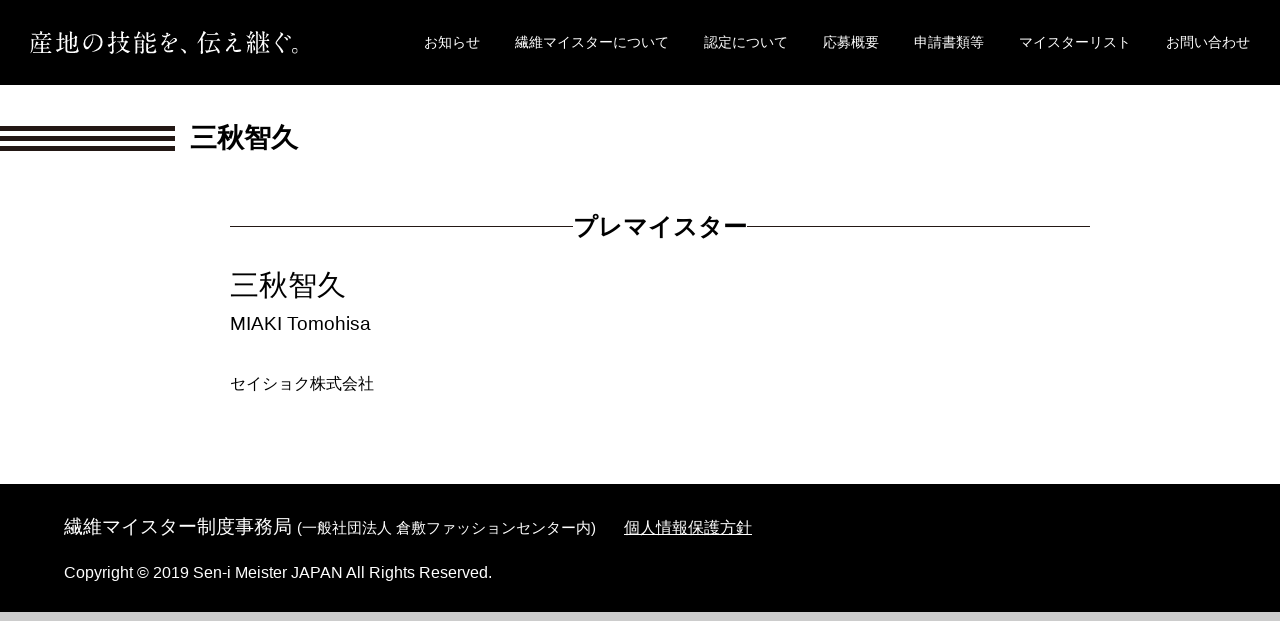

--- FILE ---
content_type: text/html; charset=UTF-8
request_url: https://sen-i-meister.com/meister/meister-447/
body_size: 19816
content:
<!DOCTYPE html>
<html lang="ja">
<head prefix="og: http://ogp.me/ns# fb: http://ogp.me/ns/fb# article: http://ogp.me/ns/article#">
	<meta charset="UTF-8">
	<meta http-equiv="X-UA-Compatible" content="IE=edge">
	<meta name="format-detection" content="telephone=no">
	<meta name="viewport" content="width=device-width,initial-scale=1">
	<!--inc:favicon-->
<link rel="apple-touch-icon" href="https://sen-i-meister.com/wp-content/themes/sen-i-meister/img/favicon/apple-touch-icon.png?date=20221202" sizes="180x180">
<link rel="icon" type="image/png" sizes="32x32" href="https://sen-i-meister.com/wp-content/themes/sen-i-meister/img/favicon/favicon32.png?date=20221202">
<link rel="icon" href="https://sen-i-meister.com/wp-content/themes/sen-i-meister/img/favicon/favicon.ico?date=20221202">
	<!--inc:ogtag-->
	<title>三秋智久 &#8211; SEN-I MEISTER JAPAN ｜ 繊維マイスター制度 — 産地の技能を、伝え継ぐ。</title>
<meta name='robots' content='max-image-preview:large' />
<link rel='stylesheet' id='wp-block-library-css' href='https://sen-i-meister.com/wp-includes/css/dist/block-library/style.min.css?ver=6.4.2' type='text/css' media='all' />
<style id='safe-svg-svg-icon-style-inline-css' type='text/css'>
.safe-svg-cover{text-align:center}.safe-svg-cover .safe-svg-inside{display:inline-block;max-width:100%}.safe-svg-cover svg{height:100%;max-height:100%;max-width:100%;width:100%}

</style>
<style id='classic-theme-styles-inline-css' type='text/css'>
/*! This file is auto-generated */
.wp-block-button__link{color:#fff;background-color:#32373c;border-radius:9999px;box-shadow:none;text-decoration:none;padding:calc(.667em + 2px) calc(1.333em + 2px);font-size:1.125em}.wp-block-file__button{background:#32373c;color:#fff;text-decoration:none}
</style>
<style id='global-styles-inline-css' type='text/css'>
body{--wp--preset--color--black: #000000;--wp--preset--color--cyan-bluish-gray: #abb8c3;--wp--preset--color--white: #ffffff;--wp--preset--color--pale-pink: #f78da7;--wp--preset--color--vivid-red: #cf2e2e;--wp--preset--color--luminous-vivid-orange: #ff6900;--wp--preset--color--luminous-vivid-amber: #fcb900;--wp--preset--color--light-green-cyan: #7bdcb5;--wp--preset--color--vivid-green-cyan: #00d084;--wp--preset--color--pale-cyan-blue: #8ed1fc;--wp--preset--color--vivid-cyan-blue: #0693e3;--wp--preset--color--vivid-purple: #9b51e0;--wp--preset--gradient--vivid-cyan-blue-to-vivid-purple: linear-gradient(135deg,rgba(6,147,227,1) 0%,rgb(155,81,224) 100%);--wp--preset--gradient--light-green-cyan-to-vivid-green-cyan: linear-gradient(135deg,rgb(122,220,180) 0%,rgb(0,208,130) 100%);--wp--preset--gradient--luminous-vivid-amber-to-luminous-vivid-orange: linear-gradient(135deg,rgba(252,185,0,1) 0%,rgba(255,105,0,1) 100%);--wp--preset--gradient--luminous-vivid-orange-to-vivid-red: linear-gradient(135deg,rgba(255,105,0,1) 0%,rgb(207,46,46) 100%);--wp--preset--gradient--very-light-gray-to-cyan-bluish-gray: linear-gradient(135deg,rgb(238,238,238) 0%,rgb(169,184,195) 100%);--wp--preset--gradient--cool-to-warm-spectrum: linear-gradient(135deg,rgb(74,234,220) 0%,rgb(151,120,209) 20%,rgb(207,42,186) 40%,rgb(238,44,130) 60%,rgb(251,105,98) 80%,rgb(254,248,76) 100%);--wp--preset--gradient--blush-light-purple: linear-gradient(135deg,rgb(255,206,236) 0%,rgb(152,150,240) 100%);--wp--preset--gradient--blush-bordeaux: linear-gradient(135deg,rgb(254,205,165) 0%,rgb(254,45,45) 50%,rgb(107,0,62) 100%);--wp--preset--gradient--luminous-dusk: linear-gradient(135deg,rgb(255,203,112) 0%,rgb(199,81,192) 50%,rgb(65,88,208) 100%);--wp--preset--gradient--pale-ocean: linear-gradient(135deg,rgb(255,245,203) 0%,rgb(182,227,212) 50%,rgb(51,167,181) 100%);--wp--preset--gradient--electric-grass: linear-gradient(135deg,rgb(202,248,128) 0%,rgb(113,206,126) 100%);--wp--preset--gradient--midnight: linear-gradient(135deg,rgb(2,3,129) 0%,rgb(40,116,252) 100%);--wp--preset--font-size--small: 13px;--wp--preset--font-size--medium: 20px;--wp--preset--font-size--large: 36px;--wp--preset--font-size--x-large: 42px;--wp--preset--spacing--20: 0.44rem;--wp--preset--spacing--30: 0.67rem;--wp--preset--spacing--40: 1rem;--wp--preset--spacing--50: 1.5rem;--wp--preset--spacing--60: 2.25rem;--wp--preset--spacing--70: 3.38rem;--wp--preset--spacing--80: 5.06rem;--wp--preset--shadow--natural: 6px 6px 9px rgba(0, 0, 0, 0.2);--wp--preset--shadow--deep: 12px 12px 50px rgba(0, 0, 0, 0.4);--wp--preset--shadow--sharp: 6px 6px 0px rgba(0, 0, 0, 0.2);--wp--preset--shadow--outlined: 6px 6px 0px -3px rgba(255, 255, 255, 1), 6px 6px rgba(0, 0, 0, 1);--wp--preset--shadow--crisp: 6px 6px 0px rgba(0, 0, 0, 1);}:where(.is-layout-flex){gap: 0.5em;}:where(.is-layout-grid){gap: 0.5em;}body .is-layout-flow > .alignleft{float: left;margin-inline-start: 0;margin-inline-end: 2em;}body .is-layout-flow > .alignright{float: right;margin-inline-start: 2em;margin-inline-end: 0;}body .is-layout-flow > .aligncenter{margin-left: auto !important;margin-right: auto !important;}body .is-layout-constrained > .alignleft{float: left;margin-inline-start: 0;margin-inline-end: 2em;}body .is-layout-constrained > .alignright{float: right;margin-inline-start: 2em;margin-inline-end: 0;}body .is-layout-constrained > .aligncenter{margin-left: auto !important;margin-right: auto !important;}body .is-layout-constrained > :where(:not(.alignleft):not(.alignright):not(.alignfull)){max-width: var(--wp--style--global--content-size);margin-left: auto !important;margin-right: auto !important;}body .is-layout-constrained > .alignwide{max-width: var(--wp--style--global--wide-size);}body .is-layout-flex{display: flex;}body .is-layout-flex{flex-wrap: wrap;align-items: center;}body .is-layout-flex > *{margin: 0;}body .is-layout-grid{display: grid;}body .is-layout-grid > *{margin: 0;}:where(.wp-block-columns.is-layout-flex){gap: 2em;}:where(.wp-block-columns.is-layout-grid){gap: 2em;}:where(.wp-block-post-template.is-layout-flex){gap: 1.25em;}:where(.wp-block-post-template.is-layout-grid){gap: 1.25em;}.has-black-color{color: var(--wp--preset--color--black) !important;}.has-cyan-bluish-gray-color{color: var(--wp--preset--color--cyan-bluish-gray) !important;}.has-white-color{color: var(--wp--preset--color--white) !important;}.has-pale-pink-color{color: var(--wp--preset--color--pale-pink) !important;}.has-vivid-red-color{color: var(--wp--preset--color--vivid-red) !important;}.has-luminous-vivid-orange-color{color: var(--wp--preset--color--luminous-vivid-orange) !important;}.has-luminous-vivid-amber-color{color: var(--wp--preset--color--luminous-vivid-amber) !important;}.has-light-green-cyan-color{color: var(--wp--preset--color--light-green-cyan) !important;}.has-vivid-green-cyan-color{color: var(--wp--preset--color--vivid-green-cyan) !important;}.has-pale-cyan-blue-color{color: var(--wp--preset--color--pale-cyan-blue) !important;}.has-vivid-cyan-blue-color{color: var(--wp--preset--color--vivid-cyan-blue) !important;}.has-vivid-purple-color{color: var(--wp--preset--color--vivid-purple) !important;}.has-black-background-color{background-color: var(--wp--preset--color--black) !important;}.has-cyan-bluish-gray-background-color{background-color: var(--wp--preset--color--cyan-bluish-gray) !important;}.has-white-background-color{background-color: var(--wp--preset--color--white) !important;}.has-pale-pink-background-color{background-color: var(--wp--preset--color--pale-pink) !important;}.has-vivid-red-background-color{background-color: var(--wp--preset--color--vivid-red) !important;}.has-luminous-vivid-orange-background-color{background-color: var(--wp--preset--color--luminous-vivid-orange) !important;}.has-luminous-vivid-amber-background-color{background-color: var(--wp--preset--color--luminous-vivid-amber) !important;}.has-light-green-cyan-background-color{background-color: var(--wp--preset--color--light-green-cyan) !important;}.has-vivid-green-cyan-background-color{background-color: var(--wp--preset--color--vivid-green-cyan) !important;}.has-pale-cyan-blue-background-color{background-color: var(--wp--preset--color--pale-cyan-blue) !important;}.has-vivid-cyan-blue-background-color{background-color: var(--wp--preset--color--vivid-cyan-blue) !important;}.has-vivid-purple-background-color{background-color: var(--wp--preset--color--vivid-purple) !important;}.has-black-border-color{border-color: var(--wp--preset--color--black) !important;}.has-cyan-bluish-gray-border-color{border-color: var(--wp--preset--color--cyan-bluish-gray) !important;}.has-white-border-color{border-color: var(--wp--preset--color--white) !important;}.has-pale-pink-border-color{border-color: var(--wp--preset--color--pale-pink) !important;}.has-vivid-red-border-color{border-color: var(--wp--preset--color--vivid-red) !important;}.has-luminous-vivid-orange-border-color{border-color: var(--wp--preset--color--luminous-vivid-orange) !important;}.has-luminous-vivid-amber-border-color{border-color: var(--wp--preset--color--luminous-vivid-amber) !important;}.has-light-green-cyan-border-color{border-color: var(--wp--preset--color--light-green-cyan) !important;}.has-vivid-green-cyan-border-color{border-color: var(--wp--preset--color--vivid-green-cyan) !important;}.has-pale-cyan-blue-border-color{border-color: var(--wp--preset--color--pale-cyan-blue) !important;}.has-vivid-cyan-blue-border-color{border-color: var(--wp--preset--color--vivid-cyan-blue) !important;}.has-vivid-purple-border-color{border-color: var(--wp--preset--color--vivid-purple) !important;}.has-vivid-cyan-blue-to-vivid-purple-gradient-background{background: var(--wp--preset--gradient--vivid-cyan-blue-to-vivid-purple) !important;}.has-light-green-cyan-to-vivid-green-cyan-gradient-background{background: var(--wp--preset--gradient--light-green-cyan-to-vivid-green-cyan) !important;}.has-luminous-vivid-amber-to-luminous-vivid-orange-gradient-background{background: var(--wp--preset--gradient--luminous-vivid-amber-to-luminous-vivid-orange) !important;}.has-luminous-vivid-orange-to-vivid-red-gradient-background{background: var(--wp--preset--gradient--luminous-vivid-orange-to-vivid-red) !important;}.has-very-light-gray-to-cyan-bluish-gray-gradient-background{background: var(--wp--preset--gradient--very-light-gray-to-cyan-bluish-gray) !important;}.has-cool-to-warm-spectrum-gradient-background{background: var(--wp--preset--gradient--cool-to-warm-spectrum) !important;}.has-blush-light-purple-gradient-background{background: var(--wp--preset--gradient--blush-light-purple) !important;}.has-blush-bordeaux-gradient-background{background: var(--wp--preset--gradient--blush-bordeaux) !important;}.has-luminous-dusk-gradient-background{background: var(--wp--preset--gradient--luminous-dusk) !important;}.has-pale-ocean-gradient-background{background: var(--wp--preset--gradient--pale-ocean) !important;}.has-electric-grass-gradient-background{background: var(--wp--preset--gradient--electric-grass) !important;}.has-midnight-gradient-background{background: var(--wp--preset--gradient--midnight) !important;}.has-small-font-size{font-size: var(--wp--preset--font-size--small) !important;}.has-medium-font-size{font-size: var(--wp--preset--font-size--medium) !important;}.has-large-font-size{font-size: var(--wp--preset--font-size--large) !important;}.has-x-large-font-size{font-size: var(--wp--preset--font-size--x-large) !important;}
.wp-block-navigation a:where(:not(.wp-element-button)){color: inherit;}
:where(.wp-block-post-template.is-layout-flex){gap: 1.25em;}:where(.wp-block-post-template.is-layout-grid){gap: 1.25em;}
:where(.wp-block-columns.is-layout-flex){gap: 2em;}:where(.wp-block-columns.is-layout-grid){gap: 2em;}
.wp-block-pullquote{font-size: 1.5em;line-height: 1.6;}
</style>
<link rel='stylesheet' id='senimeister-restystyle-css' href='https://sen-i-meister.com/wp-content/themes/sen-i-meister/css/reset.css?date=20221202&#038;ver=6.4.2' type='text/css' media='all' />
<link rel='stylesheet' id='senimeister-animate-css' href='https://sen-i-meister.com/wp-content/themes/sen-i-meister/css/animate.min.css?date=20221202&#038;ver=6.4.2' type='text/css' media='all' />
<link rel='stylesheet' id='senimeister-commonstyle-css' href='https://sen-i-meister.com/wp-content/themes/sen-i-meister/style.css?date=20221202&#038;ver=6.4.2' type='text/css' media='all' />
<!--n2css--><script type="text/javascript" src="https://sen-i-meister.com/wp-includes/js/jquery/jquery.min.js?ver=3.7.1" id="jquery-core-js"></script>
<script type="text/javascript" src="https://sen-i-meister.com/wp-includes/js/jquery/jquery-migrate.min.js?ver=3.4.1" id="jquery-migrate-js"></script>
<script type="text/javascript" src="https://sen-i-meister.com/wp-content/themes/sen-i-meister/js/imagesloaded.pkgd.min.js?date=20221202&amp;ver=6.4.2" id="senimeister-imageloaded-js"></script>
<script type="text/javascript" src="https://sen-i-meister.com/wp-content/themes/sen-i-meister/js/velocity.min.js?date=20221202&amp;ver=6.4.2" id="senimeister-velocity-js"></script>
<link rel="canonical" href="https://sen-i-meister.com/meister/meister-447/" />
<meta property="og:title" content="三秋智久｜SEN-I MEISTER JAPAN ｜ 繊維マイスター制度 — 産地の技能を、伝え継ぐ。" />
<meta property="og:description" content="本制度は、一定の要件を満たす技能者を「繊維マイスター」として認定する制度です。認定により、技能者の仕事ぶりを顕彰し、産地内外での評価やモチベーションを高めていくとともに、産地で求められる技能水準を示し、その習得を促すことで，産地の技能継承を実現していきます。" />
<meta property="og:type" content="article" />
<meta property="og:url" content="https://sen-i-meister.com/meister/meister-447/" />
<meta property="og:image" content="https://sen-i-meister.com/wp-content/themes/sen-i-meister/img/ogp.jpg" />
<meta property="og:image:alt" content="三秋智久｜SEN-I MEISTER JAPAN ｜ 繊維マイスター制度 — 産地の技能を、伝え継ぐ。" />
<meta property="og:site_name" content="SEN-I MEISTER JAPAN ｜ 繊維マイスター制度 — 産地の技能を、伝え継ぐ。" />
<meta name="twitter:card" content="summary_large_image" />
<meta property="og:locale" content="ja_JP" />
</head>
<body class="meister-template-default single single-meister postid-447">
	<div id="loading">
		<div id="status">
			<progress max="0" value="0" data-value="5"></progress>
		</div>
		<div class="loadingLogo"><img src="https://sen-i-meister.com/wp-content/themes/sen-i-meister/img/logo.svg"></div>
		<div class="loadingCap"><img src="https://sen-i-meister.com/wp-content/themes/sen-i-meister/img/head_copy-bk.svg" alt="産地の技能を、伝え継ぐ。"></div>
	</div>
	<!--afterloading-->
	<div id="afterloading">
		<!--inc:menu-->
<header>
	<div class="headerInner">
	<h1><a href="https://sen-i-meister.com"><img src="https://sen-i-meister.com/wp-content/themes/sen-i-meister/img/logo-w.svg" alt="SEN-I MEISTER JAPAN — 産地の技能を、伝え継ぐ。"></a></h1>
	<h2><a href="https://sen-i-meister.com" title="SEN-I MEISTER JAPAN — 産地の技能を、伝え継ぐ。"><img src="https://sen-i-meister.com/wp-content/themes/sen-i-meister/img/head_copy.svg" alt="産地の技能を、伝え継ぐ。"></a></h2>
	<div class="spMenuBtn">
			<span></span>
			<span></span>
			<span></span>
		</div>
	<nav id="menuList">
		<ul class="min">
						<li><a href="/#news" class="touch-hover">お知らせ</a></li>
			<li><a href="/#about_meister" class="touch-hover">繊維マイスターについて</a></li>
			<li><a href="/#about_certification" class="touch-hover">認定について</a></li>
			<li><a href="/#outline" class="touch-hover">応募概要</a></li>
			<li><a href="/#downloads" class="touch-hover">申請書類等</a></li>
			<li><a href="https://sen-i-meister.com/meister" class="touch-hover">マイスターリスト</a></li>
			<li><a href="/#contact" class="touch-hover">お問い合わせ</a></li>
					</ul>
	</nav>
</div>
</header>
<div id="spMenu">
	<nav>
		<ul class="min">
						<li><a href="/#news" class="touch-hover">お知らせ</a></li>
			<li><a href="/#about_meister" class="touch-hover">繊維マイスターについて</a></li>
			<li><a href="/#about_certification" class="touch-hover">認定について</a></li>
			<li><a href="/#outline" class="touch-hover">応募概要</a></li>
			<li><a href="/#downloads" class="touch-hover">申請書類等</a></li>
			<li><a href="https://sen-i-meister.com/meister" class="touch-hover">マイスターリスト</a></li>
			<li><a href="/#contact" class="touch-hover">お問い合わせ</a></li>
			<li class="menulogo"><img src="https://sen-i-meister.com/wp-content/themes/sen-i-meister/img/menulogo.svg" alt="SEN_I MEISRER 産地の技能を、伝え継ぐ。"></li>
					</ul>
	</nav>
</div><main class="common">
      <section class="pageformat">
      <div class="content">
        <div class="wp-block-group">
          <div class="wp-block-group__inner-container">
            <h2 class="min">三秋智久</h2>
            <div class="wp-block-group">
              <div id="mainContent" class="wp-block-group__inner-container">
                <div class="meisterList">
                                    <div class="meisterList-item">
                    <!--meisterList-item-inner-->
                    <div class="meisterList-item-inner">
                      <h4>プレマイスター</h4>                     <!--meisterInfo-->
                     <div class="meisterInfo">
                      <div class="meisterPhoto">
                                              </div>
                      <!--meistrtDetail-->
                      <div class="meistrtDetail">
                        <!--meisterNameBox-->
                        <div class="meisterNameBox">
                          <div class="meisterName min"> 三秋智久</div>
                          <div class="meisterNameEng min">
                            MIAKI Tomohisa                          </div>
                        </div>
                        <!--//meisterNameBox-->
                        <!--meisterCompanyBox-->
                                                  <div class="meisterCompanyBox">
                                                          <div class="meisterCompany">セイショク株式会社</div>
                                                                                                        </div>
                       <!--//meisterCompanyBox-->
                     </div>
                     <!--//meistrtDetail-->
                   </div>
                   <!--//meisterInfo-->
                   <div class="meisterContent">
                    <p></p>
                  </div>

                </div>
                <!--//meisterList-item-inner-->
              </div>
              <!--//meisterList-item-->
            </div>
          </div>
        </div>
      </div>
    </div>
  </div>
</section>
</main>
<footer>
	<div class="inner">
		<div class="footerConts">
			<div class="org min">繊維マイスター制度事務局 <span class="fontsmall">(一般社団法人 倉敷ファッションセンター内)</span></div>
			<div class="privacy"><a href="/privacy/" class="touch-hover">個人情報保護方針</a></div>
		</div>
		<div class="copy">Copyright © 2019 Sen-i Meister JAPAN All Rights Reserved.</div>
	</div>
</footer>
<div id="overlay"></div>
</div>
<!--//afterloading-->
<script type="text/javascript" src="https://sen-i-meister.com/wp-content/themes/sen-i-meister/js/wow.min.js?date=20221202&amp;ver=1.0" id="senimeister-wow-js"></script>
<script type="text/javascript" defer src="https://sen-i-meister.com/wp-content/themes/sen-i-meister/js/script.js?date=20221202&amp;ver=1.0" id="senimeister-script-js"></script>
</body>

</html>

--- FILE ---
content_type: text/css
request_url: https://sen-i-meister.com/wp-content/themes/sen-i-meister/style.css?date=20221202&ver=6.4.2
body_size: 42366
content:
@charset "UTF-8";
/*
Theme Name: SEN-I MEISTER
Description: 産地の技能を、伝え継ぐ。
Version: 1.2
Author: hareweb*
Author URI: https://hareweb.jp/
*/
html {
		font-size: 62.5%;
		font-weight: 300;
		font-style: normal;
}

body {
		font-size: 1.6em;
}

@font-face {
		font-family: "fontello";
		src: url("./font/fontello.eot?1090237");
		src: url("./font/fontello.eot?1090237#iefix") format("embedded-opentype"), url("./font/fontello.woff2?1090237") format("woff2"), url("./font/fontello.woff?1090237") format("woff"), url("./font/fontello.ttf?1090237") format("truetype"), url("./font/fontello.svg?1090237#fontello") format("svg");
		font-weight: normal;
		font-style: normal;
}
@keyframes fadeIn {
		0% {
				opacity: 0;
		}
		100% {
				opacity: 1;
		}
}
@keyframes fadeOut {
		0% {
				opacity: 1;
		}
		100% {
				opacity: 0;
				z-index: -1;
		}
}
@keyframes slideIn {
		0% {
				transform: translateY(-100%);
		}
		100% {
				transform: translateY(0);
		}
}
@keyframes manuBarTop {
		0% {
				transform: none;
		}
		50% {
				transform: translateY(9px);
		}
		100% {
				transform: translateY(9px) rotate(45deg);
		}
}
@keyframes manuBarBottom {
		0% {
				transform: none;
		}
		50% {
				transform: translateY(-9px);
		}
		100% {
				transform: translateY(-9px) rotate(-45deg);
		}
}
@keyframes menuOpen {
		0% {
				transform: translateX(100vw);
		}
		100% {
				transform: translateX(0);
		}
}
html {
		scroll-behavior: smooth;
}

body {
		background: #ccc;
		font-family: "Yu Gothic Medium", "游ゴシック Medium", YuGothic, "游ゴシック体", "ヒラギノ角ゴ Pro W3", "Hiragino Kaku Gothic Pro", "メイリオ", Meiryo, sans-serif;
		line-height: 1.8;
		color: #000000;
		-webkit-font-smoothing: antialiased;
		font-feature-settings: "palt";
		width: 100%;
}
@media (min-width: 520px) {
		body {
				width: 100%;
		}
}
@media (max-width: 599px) {
		body {
				width: 100%;
		}
}
@media (max-width: 340px) {
		body {
				width: 100%;
		}
}
@media (min-width: 600px) {
		body {
				width: 100%;
		}
}
@media (min-width: 768px) {
		body {
				width: 100%;
		}
}
@media (min-width: 600px) and (max-width: 1109px) {
		body {
				width: 100%;
		}
}
@media (min-width: 1110px) {
		body {
				width: 100%;
				overflow-x: hidden;
		}
}
@media (max-width: 1109px) {
		body {
				width: 100%;
		}
}
@media (max-width: 1279px) {
		body {
				width: 100%;
		}
}
@media (min-width: 1280px) {
		body {
				width: 100%;
		}
}
@media all and (-ms-high-contrast: none) {
		body {
				width: 100%;
		}
}

main,
header,
footer,
section,
article,
aside,
nav {
		display: block;
}

h1,
h2,
h3,
h4,
h5,
h6 {
		font-weight: bold;
}
h1 img,
h2 img,
h3 img,
h4 img,
h5 img,
h6 img {
		display: block;
		max-width: 100%;
}

strong {
		font-weight: 500;
}

table {
		font-weight: inherit;
}
table th {
		font-weight: bold;
}

.text-center {
		text-align: center;
}

@media (max-width: 599px) {
		.notsp {
				display: none !important;
		}
}

@media (min-width: 600px) and (max-width: 1109px) {
		.nottab {
				display: none !important;
		}
}

@media (min-width: 600px) {
		.sponly {
				display: none !important;
		}
}

@media screen and (max-width: 340px) {
		.notip5 {
				display: none !important;
		}
}

@media screen and (min-width: 340px) {
		.ip5only {
				display: none !important;
		}
}

@media (max-width: 599px) {
		.tabonly {
				display: none !important;
		}
}
@media (min-width: 1110px) {
		.tabonly {
				display: none !important;
		}
}

@media (min-width: 1110px) {
		.mobonly {
				display: none !important;
		}
}

@media (max-width: 599px) {
		.overtabp {
				display: none !important;
		}
}
@media (min-width: 768px) {
		.overtabp {
				display: block !important;
		}
}

@media (max-width: 1109px) {
		.pconly {
				display: none !important;
		}
}

@media (max-width: 1279px) {
		.pcwonly {
				display: none !important;
		}
}

a:not(.wp-block-file__button)::after {
		margin-left: 5px;
		font-family: "fontello";
}

a:not(.wp-block-file__button)[href$=".pdf"]::after {
		content: "\f1c1";
}

#loading {
		position: fixed;
		top: 0;
		left: 0;
		display: flex;
		flex-direction: column;
		justify-content: center;
		align-items: center;
		width: 100vw;
		height: 100vh;
		background: #fff;
		z-index: 200;
}
#loading .loadingLogo {
		margin-bottom: 50px;
}
#loading .loadingCap {
		text-align: center;
		font-size: 6.25vw;
}
@media (min-width: 600px) {
		#loading .loadingCap {
				font-size: 22px;
		}
}
#loading progress {
		position: fixed;
		top: 0;
		left: 0;
		right: 0;
		width: 100vw;
		box-sizing: border-box;
		-webkit-appearance: none;
		        appearance: none;
		background-color: #000000;
		color: white;
		height: 5px;
		transition: 0.1s;
}
#loading progress::-webkit-progress-bar {
		background-color: white;
		-webkit-transition: 0.1s;
		transition: 0.1s;
}
#loading progress::-webkit-progress-value {
		background-color: #000000;
		-webkit-transition: 0.1s;
		transition: 0.1s;
}
#loading progress::-moz-progress-bar {
		background-color: #000000;
		-moz-transition: 0.1s;
		transition: 0.1s;
}

#overlay {
		position: fixed;
		top: 0;
		left: 0;
		background: rgba(0, 0, 0, 0.8);
		width: 100vw;
		height: 100vh;
		transform: translateX(-100vw);
		transition: 0.5s;
}
.is-open #overlay {
		backdrop-filter: blur(5px);
		-webkit-backdrop-filter: blur(5px);
		transform: translateX(0);
		z-index: 50;
}
@media (min-width: 1110px) {
		#overlay {
				display: none;
		}
}

body.is-open main {
		pointer-events: none;
}

main {
		position: relative;
		max-width: 1400px;
		background: #fff;
		margin: auto;
}

header {
		position: fixed;
		top: 0;
		left: 0;
		background: #000000;
		width: 100%;
		padding: 4.5vw 5vw;
		transition: 0.5s;
		box-sizing: border-box;
		z-index: 150;
}
@media (min-width: 600px) {
		header {
				padding: 2.5vw 5vw;
		}
}
@media (min-width: 768px) {
		header {
				padding: 20px;
		}
}
@media (min-width: 1110px) {
		header {
				padding: 30px;
		}
}
header .headerInner {
		display: flex;
		justify-content: space-between;
		align-items: center;
}
@media (min-width: 1110px) {
		header .headerInner {
				max-width: 1400px;
				margin: auto;
		}
}
header h1 {
		width: 20%;
		max-width: 86px;
}
@media (min-width: 1110px) {
		header h1 {
				display: none;
		}
}
header h2 {
		width: calc(80% - 25px - 32px);
		margin: 0 18px;
		animation: fadeIn 0.3s forwards;
}
header h2 img {
		width: 90%;
		margin: auto;
		transition: 0.1s;
}
@media (min-width: 600px) {
		header h2 {
				width: calc(100% - 86px - 25px - 32px);
				max-width: 300px;
		}
		header h2 img {
				width: 80%;
		}
}
@media (min-width: 768px) {
		header h2 {
				width: 80%;
				max-width: 450px;
		}
}
@media (min-width: 1110px) {
		header h2 {
				flex-basis: 22%;
				width: auto;
				margin: 0;
		}
		header h2 img {
				width: 100%;
				max-width: initial;
		}
}
header .spMenuBtn {
		position: relative;
		display: flex;
		align-items: flex-end;
		justify-content: flex-end;
		flex-direction: column;
		width: 25px;
		height: 20px;
		transition: 0.3s;
}
header .spMenuBtn span {
		position: absolute;
		display: block;
		width: 100%;
		height: 2px;
		background: #fff;
		transition: 0.3s;
}
header .spMenuBtn span:first-of-type {
		top: 0px;
		transform: translateY(0) rotate(0);
}
header .spMenuBtn span:nth-of-type(2) {
		top: calc(50% - 1px);
}
header .spMenuBtn span:last-of-type {
		bottom: 0px;
		transform: translateY(0) rotate(0);
}
header .spMenuBtn.clicked span:first-of-type {
		animation: manuBarTop 0.3s forwards;
}
header .spMenuBtn.clicked span:nth-of-type(2) {
		transform: translateX(5vw);
		opacity: 0;
}
header .spMenuBtn.clicked span:last-of-type {
		animation: manuBarBottom 0.3s forwards;
}
@media (min-width: 1110px) {
		header .spMenuBtn {
				display: none;
		}
}
header #menuList {
		display: none;
		transform: translateX(100vw);
}
@media (min-width: 1110px) {
		header #menuList {
				display: block;
				transform: none;
		}
}
header #menuList ul {
		display: none;
}
@media (min-width: 1110px) {
		header #menuList ul {
				display: flex;
		}
}
@media (min-width: 1110px) {
		header #menuList ul li {
				margin-right: 2vw;
				font-size: 14px;
				white-space: nowrap;
		}
		header #menuList ul li:last-of-type {
				margin-right: 0;
		}
		header #menuList ul li a {
				color: white;
				text-decoration: none;
				transition: 0.3s;
		}
		header #menuList ul li a.hover {
				color: #898989;
		}
}
@media (min-width: 1280px) {
		header #menuList ul li {
				margin-right: 35px;
		}
}
header.is-fixed {
		box-shadow: 0 0 5px rgba(0, 0, 0, 0.5);
}
@media (min-width: 768px) {
		header.is-fixed {
				padding: 20px 40px;
		}
}
@media (min-width: 1110px) {
		header.is-fixed {
				max-width: initial;
				padding: 25px 50px;
		}
		header.is-fixed .headerInner {
				max-width: 1400px;
				margin: auto;
		}
}
header.is-fixed h1 {
		width: 20%;
		max-width: 80px;
}
@media (min-width: 1110px) {
		header.is-fixed h1 {
				display: block;
				max-width: 86px;
		}
}
header.is-fixed h2 img {
		opacity: 0;
}
@media (min-width: 1110px) {
		header.is-fixed h2 {
				display: none;
		}
}
header.is-fixed #menuList {
		display: none;
		transform: translateX(0);
}
@media (min-width: 1110px) {
		header.is-fixed #menuList {
				display: block;
		}
}
@media (min-width: 1110px) {
		header.is-fixed #menuList ul li {
				margin-right: 2.5vw;
				font-size: 14px;
		}
}
@media (min-width: 1280px) {
		header.is-fixed #menuList ul li {
				margin-right: 35px;
				font-size: 16px;
		}
}

#spMenu {
		position: fixed;
		top: 0;
		right: 0;
		background: #FFF;
		width: 70vw;
		height: 100vh;
		max-width: 400px;
		padding: 0 20px 20px;
		font-size: 5vw;
		transform: translateX(100vw);
		transition: 0.5s;
		overflow: hidden;
		z-index: 90;
}
@media (min-width: 600px) {
		#spMenu {
				font-size: 18px;
		}
}
.is-open #spMenu {
		transform: translateX(0);
		overflow: auto;
		-webkit-overflow-scrolling: touch;
}
#spMenu ul li {
		margin-bottom: 0.8em;
}
#spMenu ul li.menulogo {
		margin-top: 80px;
}
#spMenu ul li.menulogo img {
		display: block;
		width: 50%;
		margin: auto;
}
#spMenu ul li.menulogo .logoCap {
		display: block;
		margin-top: 15px;
		font-size: 3.75vw;
		text-align: center;
}
@media (min-width: 600px) {
		#spMenu ul li.menulogo .logoCap {
				font-size: 14px;
		}
}
@media (max-width: 340px) {
		#spMenu ul li.menulogo .logoCap {
				display: none;
		}
}
#spMenu ul li:last-of-type {
		margin-bottom: 0;
}
#spMenu ul a {
		color: #000000;
		text-decoration: none;
}
.ie #spMenu ul li.menulogo {
		display: none;
}

.wp-block-group {
		background: #FFF;
		max-width: 1200px;
		margin: 0 auto 50px;
}

.wp-block-group__inner-container {
		max-width: 1000px;
		margin: auto;
}
.wp-block-group__inner-container figure img {
		display: block;
		max-width: 100%;
		width: 100%;
		height: auto;
}
.wp-block-group__inner-container p {
		margin-bottom: 1.5em;
}
.wp-block-group__inner-container p:last-of-type {
		margin-bottom: 0;
}
.wp-block-group__inner-container > .wp-block-image {
		margin-bottom: 2em;
}

.text-justify {
		text-align: justify;
}

.content a {
		color: #000000;
		text-decoration: underline;
		transition: 0.3s;
}
.content a:hover {
		color: #898989;
		text-decoration: none;
}
.content h2 {
		display: flex;
		margin-right: 5%;
		margin-bottom: 1.5em;
		padding-right: 10px;
		line-height: 1.3;
		font-size: 5.625vw;
}
@media (min-width: 600px) {
		.content h2 {
				font-size: 20px;
		}
}
@media (min-width: 1110px) {
		.content h2 {
				margin-left: calc((100% - 900px) / 2);
				margin-bottom: 50px;
				font-size: 2.0833333333vw;
		}
}
@media (min-width: 1110px) and (min-width: 1600px) {
		.content h2 {
				font-size: 26px;
		}
}
.content h2::before {
		content: "";
		width: 5%;
		height: 1em;
		background: url("img/ttl_bg.svg") repeat-x;
		background-size: cover;
		margin-right: 10px;
		transform: translateY(0.2em);
}
@media (min-width: 1110px) {
		.content h2::before {
				position: absolute;
				left: 0;
				background-size: auto;
				width: calc((100% - 900px) / 2 - 15px);
				height: 25px;
				margin-right: 0;
		}
}
.content h2 + .wp-block-group {
		background: #FFF;
		margin: 0 5%;
		padding: 0 10px;
}
@media (min-width: 1110px) {
		.content h2 + .wp-block-group {
				padding: 0;
		}
}
.content h3 {
		display: flex;
		align-items: center;
		margin-bottom: 0.8em;
		white-space: nowrap;
		font-size: 5vw;
}
@media (min-width: 600px) {
		.content h3 {
				font-size: 18px;
		}
}
.content h3 span {
		padding: 0 10px;
}
.content h3::before, .content h3::after {
		content: "";
		flex: 1;
		height: 1em;
		border-bottom: solid 1px #000000;
		transform: translateY(-50%);
}
@media (min-width: 1110px) {
		.content h3 {
				margin-bottom: 1.2em;
				font-size: 1.875vw;
		}
}
@media (min-width: 1110px) and (min-width: 1600px) {
		.content h3 {
				font-size: 24px;
		}
}
.content ol {
		list-style: decimal;
		padding: 0 1.5em 0 2em;
		font-size: 5vw;
		line-height: 1.6;
}
@media (min-width: 600px) {
		.content ol {
				font-size: 18px;
		}
}
@media (min-width: 1110px) {
		.content ol {
				font-size: 1.4583333333vw;
		}
}
@media (min-width: 1110px) and (min-width: 1600px) {
		.content ol {
				font-size: 20px;
		}
}
.content ol li {
		text-align: justify;
		margin-bottom: 0.8em;
}
.content .small {
		font-size: 80%;
}
.content > .wp-block-group:last-of-type {
		margin-bottom: 0;
		padding-bottom: 50px;
}

.wp-block-group.topSlider {
		max-width: 100%;
}
.wp-block-group.topSlider .wp-block-group__inner-container {
		width: 100%;
		max-width: initial;
}
@media (min-width: 1110px) {
		.wp-block-group.topSlider {
				padding: 0 0 0 2em;
		}
}
@media (min-width: 1280px) {
		.wp-block-group.topSlider {
				max-width: 1400px;
		}
}

@media (min-width: 1110px) {
		.frontConts {
				align-items: center;
		}
}
.frontConts .wp-block-column:first-of-type {
		display: none;
}
@media (min-width: 1110px) {
		.frontConts .wp-block-column:first-of-type {
				display: block;
		}
		.frontConts .wp-block-column:first-of-type img {
				display: block;
				width: 77%;
				margin: auto;
		}
}
.frontConts .wp-block-column:last-of-type {
		width: 100%;
		flex-basis: 100% !important;
		margin: 0;
}
@media (min-width: 1110px) {
		.frontConts .wp-block-column:last-of-type {
				flex-basis: 80% !important;
		}
}
.wp-block-group__inner-container .frontConts.wp-block-columns {
		max-width: 100%;
		overflow-x: hidden;
}

#lastupdate {
		font-size: 3.75vw;
}
#lastupdate li {
		margin-bottom: 20px;
}
@media (min-width: 768px) {
		#lastupdate li {
				display: flex;
				align-items: center;
				width: 100%;
				flex-wrap: wrap;
		}
}
@media (min-width: 1110px) {
		#lastupdate li {
				margin-bottom: 15px;
		}
}
@media (min-width: 600px) {
		#lastupdate {
				font-size: 14px;
		}
}
@media (min-width: 600px) {
		#lastupdate {
				font-size: 4.375vw;
		}
}
@media (min-width: 600px) and (min-width: 600px) {
		#lastupdate {
				font-size: 16px;
		}
}
@media (min-width: 1110px) {
		#lastupdate {
				font-size: 5.625vw;
		}
}
@media (min-width: 1110px) and (min-width: 600px) {
		#lastupdate {
				font-size: 20px;
		}
}
#lastupdate .date {
		display: block;
		margin-right: 1.2em;
		font-weight: bold;
}
@media (min-width: 768px) {
		#lastupdate .date {
				display: inline;
		}
}
#lastupdate a {
		display: inline-block;
		text-decoration: none;
		line-height: 1.2;
		transition: 0.3s;
}
@media (min-width: 768px) {
		#lastupdate a {
				flex: 1;
		}
}
#lastupdate a span {
		border-bottom: solid 1px #000000;
		transition: 0.3s;
}
#lastupdate a.hover {
		transform: translateX(5px);
}
#lastupdate a.hover span {
		border-bottom: solid 1px rgba(0, 0, 0, 0);
}
#lastupdate a::after {
		margin-left: 5px;
		font-family: "fontello";
}
#lastupdate a.url[target$=_blank]::after {
		content: "\f35d";
}
#lastupdate a[href$=".pdf"]::after {
		content: "\f1c1";
}
#lastupdate a[href$=".doc"]::after, #lastupdate a[href$=".docx"]::after {
		content: "\f1c2";
}
#lastupdate a[href$=".xls"]::after, #lastupdate a[href$=".xlsx"]::after {
		content: "\f1c3";
}

#ambition p {
		font-size: 4.6875vw;
}
@media (min-width: 600px) {
		#ambition p {
				font-size: 17px;
		}
}
@media (min-width: 1110px) {
		#ambition p {
				font-size: 1.4583333333vw;
		}
}
@media (min-width: 1110px) and (min-width: 1600px) {
		#ambition p {
				font-size: 20px;
		}
}
#ambition p.small {
		font-size: 80%;
}

.wp-block-group.box {
		border: solid 1px #000000;
}
.wp-block-group.box h3 {
		background: #000000;
		padding: 3px 0;
		color: #FFF;
}
.wp-block-group.box h3::before, .wp-block-group.box h3::after {
		border-bottom: solid 1px #fff;
}
.wp-block-group.box ol {
		list-style: decimal;
		padding: 0 1.5em 1.5em 2em;
		font-size: 4.375vw;
		line-height: 1.6;
}
@media (min-width: 600px) {
		.wp-block-group.box ol {
				font-size: 16px;
		}
}
.wp-block-group.box ol li {
		text-align: justify;
		margin-bottom: 0.8em;
}
.wp-block-group.box ol li:last-of-type {
		margin-bottom: 0;
}
@media (min-width: 1110px) {
		.wp-block-group.box ol {
				margin: -32px 0 0;
				padding: 2.5em;
				font-size: 1.25vw;
		}
}
@media (min-width: 1110px) and (min-width: 1600px) {
		.wp-block-group.box ol {
				font-size: 18px;
		}
}
.wp-block-group.box.table-box {
		position: relative;
		margin-bottom: 0;
}
.wp-block-group.box.table-box .tableWrap {
		margin-bottom: 0;
		overflow-y: auto;
		-webkit-overflow-scrolling: touch;
}
.wp-block-group.box.table-box h3 {
		margin-bottom: 0;
}
.wp-block-group.box.table-box table {
		border-collapse: separate;
		border-spacing: 0;
		min-width: 100%;
		font-size: 3.75vw;
}
@media (min-width: 600px) {
		.wp-block-group.box.table-box table {
				font-size: 14px;
		}
}
@media (min-width: 768px) {
		.wp-block-group.box.table-box table {
				font-size: 1.25vw;
		}
}
@media (min-width: 768px) and (min-width: 1600px) {
		.wp-block-group.box.table-box table {
				font-size: 18px;
		}
}
.wp-block-group.box.table-box table th {
		padding: 5px;
		text-align: left;
		background: #C9CACA;
		border-right: 1px dotted #000000;
		border-bottom: 1px solid #000000;
}
.wp-block-group.box.table-box table th:last-of-type {
		border-right: none;
}
@media (min-width: 768px) {
		.wp-block-group.box.table-box table th {
				padding: 10px;
		}
}
.wp-block-group.box.table-box table tr td {
		padding: 5px;
		border-left: none;
		border-right: 1px dotted #000000;
		border-top: 1px dotted #000000;
}
.wp-block-group.box.table-box table tr td:last-of-type {
		border-right: none;
}
.wp-block-group.box.table-box table tr td .rotate {
		display: inline-block;
		transform: rotate(90deg);
}
@media (min-width: 768px) {
		.wp-block-group.box.table-box table tr td {
				padding: 10px;
		}
}
.wp-block-group.box.table-box table tr:first-of-type td {
		border-top: none;
}
.wp-block-group.box.table-box table#tablepress-1 th.column-1 {
		position: sticky;
		left: 0;
		background: #C9CACA;
		z-index: 2;
}
.wp-block-group.box.table-box table#tablepress-1 td.column-1 {
		position: sticky;
		left: 0;
		background: #F7F8F8;
		z-index: 2;
}
.wp-block-group.box.table-box table.slideTable th,
.wp-block-group.box.table-box table.slideTable td {
		white-space: nowrap;
}
.wp-block-group.box.table-box table#tablepress-2 .row-1 td,
.wp-block-group.box.table-box table#tablepress-2 .row-6 td,
.wp-block-group.box.table-box table#tablepress-2 .row-14 td {
		background: #C9CACA;
}
.wp-block-group.box.table-box table#tablepress-2 .row-2 .column-1,
.wp-block-group.box.table-box table#tablepress-2 .row-3 .column-1,
.wp-block-group.box.table-box table#tablepress-2 .row-4 .column-1,
.wp-block-group.box.table-box table#tablepress-2 .row-5 .column-1,
.wp-block-group.box.table-box table#tablepress-2 .row-7 .column-1,
.wp-block-group.box.table-box table#tablepress-2 .row-9 .column-1,
.wp-block-group.box.table-box table#tablepress-2 .row-10 .column-1,
.wp-block-group.box.table-box table#tablepress-2 .row-11 .column-1,
.wp-block-group.box.table-box table#tablepress-2 .row-13 .column-1,
.wp-block-group.box.table-box table#tablepress-2 .row-15 .column-1 {
		background: #F7F8F8;
}
.wp-block-group.box.table-box table#tablepress-2 .ten {
		display: inline-block;
		margin-right: 0.5em;
		transform: translateY(-22%);
}

#about p {
		margin-bottom: 1.5em;
		font-size: 4.6875vw;
}
@media (min-width: 600px) {
		#about p {
				font-size: 17px;
		}
}
@media (min-width: 1110px) {
		#about p {
				font-size: 1.4583333333vw;
		}
}
@media (min-width: 1110px) and (min-width: 1600px) {
		#about p {
				font-size: 20px;
		}
}
#about ul.merit {
		margin-bottom: 1.5em;
		padding: 0;
}
@media (min-width: 1110px) {
		#about ul.merit {
				display: flex;
				justify-content: space-between;
		}
}
#about ul.merit li {
		display: block;
		background-color: #BFC0C0;
		margin-bottom: 1em;
		padding: 10px;
		text-align: center;
		border-radius: 500em;
		font-size: 15px;
}
@media (min-width: 1110px) {
		#about ul.merit li {
				margin-bottom: 0;
		}
}
#about h4 {
		display: flex;
		align-items: center;
		margin-bottom: 0.8em;
		font-size: 5vw;
		font-weight: bold;
}
@media (min-width: 600px) {
		#about h4 {
				font-size: 18px;
		}
}
@media (min-width: 1110px) {
		#about h4 span {
				padding: 0 10px;
		}
}
#about h4::before, #about h4::after {
		content: "";
		flex: 1;
		height: 1em;
		border-bottom: solid 1px #000000;
		transform: translateY(-50%);
}
@media (min-width: 1110px) {
		#about h4 {
				margin-bottom: 1.2em;
				font-size: 1.6666666667vw;
		}
}
@media (min-width: 1110px) and (min-width: 1600px) {
		#about h4 {
				font-size: 22px;
		}
}
#about dl {
		display: block;
		line-height: 1.5;
		margin-bottom: 1em;
}
@media (min-width: 1110px) {
		#about dl {
				display: flex;
		}
}
#about dl dt {
		font-size: 4.375vw;
		font-weight: bold;
		margin-bottom: 0.3em;
}
@media (min-width: 600px) {
		#about dl dt {
				font-size: 16px;
		}
}
#about dl dt::before {
		content: "■";
		margin-right: 5px;
}
#about dl dt.meisterDt::before {
		color: #000000;
}
#about dl dt.premeisterDt::before {
		color: #898989;
}
@media (min-width: 1110px) {
		#about dl dt {
				font-size: 1.4583333333vw;
		}
}
@media (min-width: 1110px) and (min-width: 1600px) {
		#about dl dt {
				font-size: 20px;
		}
}
#about dl dd {
		display: flex;
		align-items: center;
		font-size: 4.375vw;
}
@media (min-width: 600px) {
		#about dl dd {
				font-size: 16px;
		}
}
@media (min-width: 1110px) {
		#about dl dd.meisterDd {
				padding-left: 0.5em;
		}
		#about dl dd.meisterDd::before {
				content: "";
				display: block;
				width: 100px;
				border-bottom: solid 1px #000000;
				transform: translateY(-1px);
				margin-right: 0.8em;
		}
		#about dl dd.premeisterDd {
				padding-left: 0.5em;
		}
		#about dl dd.premeisterDd::before {
				content: "";
				display: block;
				width: 62px;
				border-bottom: solid 1px #000000;
				transform: translateY(-1px);
				margin-right: 0.8em;
		}
}
@media (min-width: 1110px) {
		#about dl dd {
				font-size: 1.4583333333vw;
		}
}
@media (min-width: 1110px) and (min-width: 1600px) {
		#about dl dd {
				font-size: 20px;
		}
}
#about dl:last-of-type {
		margin-bottom: 2em;
}

.tableCap {
		text-align: right;
		font-size: 12px;
}
@media (min-width: 768px) {
		.tableCap {
				display: none;
		}
}

#outline h3 {
		display: block;
		background: #000000;
		padding: 2px 0;
		color: #fff;
		text-align: center;
}
#outline h3::before, #outline h3::after {
		display: none;
}
@media (min-width: 1110px) {
		#outline h3 {
				margin-bottom: 1em;
				font-size: 1.875vw;
		}
}
@media (min-width: 1110px) and (min-width: 1600px) {
		#outline h3 {
				font-size: 24px;
		}
}
#outline ol {
		list-style: decimal;
		padding: 0 2em;
		font-size: 4.375vw;
		line-height: 1.6;
}
@media (min-width: 600px) {
		#outline ol {
				font-size: 16px;
		}
}
@media (min-width: 1110px) {
		#outline ol {
				font-size: 1.4583333333vw;
		}
}
@media (min-width: 1110px) and (min-width: 1600px) {
		#outline ol {
				font-size: 20px;
		}
}
#outline ol li {
		text-align: justify;
		margin-bottom: 0.8em;
}
#outline ol .nomarker {
		margin-top: 0.5em;
		font-size: 4.375vw;
}
@media (min-width: 600px) {
		#outline ol .nomarker {
				font-size: 16px;
		}
}
#outline ol .nomarker li {
		margin-bottom: 0.5em;
}
@media (min-width: 1110px) {
		#outline ol .nomarker {
				font-size: 1.4583333333vw;
		}
}
@media (min-width: 1110px) and (min-width: 1600px) {
		#outline ol .nomarker {
				font-size: 20px;
		}
}
#outline .flow li::after {
		display: block;
		content: "↓";
		line-height: 1;
		margin: 1em 0;
}
#outline .flow li:last-of-type::after {
		display: none;
}
#outline .wp-block-columns {
		margin-bottom: 0;
}
#outline .wp-block-column {
		flex-basis: 50%;
}
#outline .wp-block-column:not(:first-child) {
		margin-left: 0;
}

#downloads .wp-block-file {
		margin-bottom: 0.8em;
		padding: 0 0.8em;
		font-size: 4.375vw;
}
@media (min-width: 600px) {
		#downloads .wp-block-file {
				font-size: 16px;
		}
}
@media (min-width: 1110px) {
		#downloads .wp-block-file {
				font-size: 1.4583333333vw;
		}
}
@media (min-width: 1110px) and (min-width: 1600px) {
		#downloads .wp-block-file {
				font-size: 20px;
		}
}
#downloads a {
		display: inline-block;
		line-height: 1.2;
		transition: 0.3s;
}
#downloads a span {
		border-bottom: solid 1px #000000;
		transition: 0.3s;
}
#downloads a.hover {
		transform: translateX(5px);
}
#downloads a.hover span {
		border-bottom: solid 1px rgba(0, 0, 0, 0);
}
#downloads a:not(.wp-block-file__button)::after {
		margin-left: 5px;
		font-family: "fontello";
}
#downloads a:not(.wp-block-file__button)[href$=".pdf"]::after {
		content: "\f1c1";
}
#downloads a:not(.wp-block-file__button)[href$=".doc"]::after, #downloads a:not(.wp-block-file__button)[href$=".docx"]::after {
		content: "\f1c2";
}
#downloads a:not(.wp-block-file__button)[href$=".xls"]::after, #downloads a:not(.wp-block-file__button)[href$=".xlsx"]::after {
		content: "\f1c3";
}

#contact h3 {
		font-size: 5vw;
}
@media (min-width: 600px) {
		#contact h3 {
				font-size: 18px;
		}
}
#contact h3::before, #contact h3::after {
		display: none;
}
@media (min-width: 1110px) {
		#contact h3 {
				font-size: 1.6666666667vw;
		}
}
@media (min-width: 1110px) and (min-width: 1600px) {
		#contact h3 {
				font-size: 22px;
		}
}
@media (min-width: 1110px) {
		#contact p {
				font-size: 1.3541666667vw;
		}
}
@media (min-width: 1110px) and (min-width: 1600px) {
		#contact p {
				font-size: 19px;
		}
}

.separate {
		width: 100%;
		margin-bottom: 50px;
		height: 15vh;
		max-height: 100px;
		background-size: 100%;
		background-repeat: no-repeat;
}
@media (min-width: 600px) {
		.separate {
				height: 40vh;
				max-height: 250px;
				margin-bottom: 100px;
		}
}
@media (min-width: 768px) {
		.separate {
				height: 35vh;
				max-height: 250px;
				margin-bottom: 100px;
				background-attachment: fixed;
		}
		.iPad .separate {
				background-size: 100%;
				background-repeat: no-repeat;
				background-attachment: scroll;
		}
}
.separate#separate01 {
		background-image: url("./img/separate01.jpg");
		background-position: center 80%;
}
@media (min-width: 1110px) {
		.separate#separate01 {
				background-position: center 100%;
		}
}
.separate#separate02 {
		background-image: url("./img/separate02.jpg");
		background-position: center;
}
@media (min-width: 1110px) {
		.separate#separate02 {
				background-position: center 80%;
		}
}
.separate#separate03 {
		background-image: url("./img/separate03.jpg");
		background-position: center;
}
@media (min-width: 1110px) {
		.separate#separate03 {
				background-position: center 80%;
		}
}
.separate#separate04 {
		background-image: url("./img/separate04.jpg");
}
@media (min-width: 1110px) {
		.separate#separate04 {
				background-position: center 25%;
		}
}
.separate#separate05 {
		background-image: url("./img/separate05.jpg");
}
@media (min-width: 1110px) {
		.separate#separate05 {
				background-position: center 35%;
		}
}

main.arhive-meister {
		padding-top: 20px;
}

#archive_meister.wp-block-group {
		margin-bottom: 0;
		padding-top: 30px;
}

@media (max-width: 1109px) {
		#mainContent.withNav #mainContent_nav.meisterNav {
				display: none;
		}
}
@media (min-width: 1110px) {
		#mainContent.withNav {
				display: flex;
				flex-direction: row-reverse;
		}
		#mainContent.withNav #mainContent_inner {
				flex-basis: 80%;
				margin-left: 25px;
		}
		#mainContent.withNav #mainContent_nav {
				flex-basis: 20%;
		}
		#mainContent.withNav #mainContent_nav.meisterNav {
				list-style: none;
				padding: 0;
		}
		#mainContent.withNav #mainContent_nav.meisterNav li {
				display: inline-block;
				margin-right: 20px;
				font-size: 1.4583333333vw;
		}
}
@media (min-width: 1110px) and (min-width: 1600px) {
		#mainContent.withNav #mainContent_nav.meisterNav li {
				font-size: 20px;
		}
}
#mainContent #contentThumbnail {
		margin: 0 -10px 50px;
}
@media (min-width: 1110px) {
		#mainContent #contentThumbnail {
				margin: 0 0 50px;
		}
}
#mainContent #contentThumbnail img {
		display: block;
		width: 100vw;
		margin-left: -5vw;
}
@media (min-width: 1110px) {
		#mainContent #contentThumbnail img {
				max-width: 100%;
				margin-left: 0;
		}
}
#mainContent .years {
		margin-bottom: 50px;
}
#mainContent .years:last-of-type {
		margin-bottom: 0;
		padding-bottom: 50px;
}
#mainContent h3.meister_title {
		background: #000000;
		color: #fff;
		font-size: 6.25vw;
}
@media (min-width: 600px) {
		#mainContent h3.meister_title {
				font-size: 22px;
		}
}
#mainContent h3.meister_title span {
		padding: 0 10px;
}
#mainContent h3.meister_title::before, #mainContent h3.meister_title::after {
		border-bottom-color: #FFF;
}
@media (min-width: 1110px) {
		#mainContent h3.meister_title {
				font-size: 2.2916666667vw;
		}
}
@media (min-width: 1110px) and (min-width: 1600px) {
		#mainContent h3.meister_title {
				font-size: 28px;
		}
}
#mainContent .meisterList h4 {
		display: flex;
		align-items: center;
		margin-bottom: 0.8em;
		font-size: 6.25vw;
}
@media (min-width: 600px) {
		#mainContent .meisterList h4 {
				font-size: 22px;
		}
}
#mainContent .meisterList h4 span {
		padding: 0 10px;
}
#mainContent .meisterList h4::before, #mainContent .meisterList h4::after {
		content: "";
		flex: 1;
		height: 1em;
		border-bottom: solid 1px #231815;
		transform: translateY(-50%);
}
@media (min-width: 1110px) {
		#mainContent .meisterList h4 {
				font-size: 1.875vw;
		}
}
@media (min-width: 1110px) and (min-width: 1600px) {
		#mainContent .meisterList h4 {
				font-size: 24px;
		}
}
#mainContent .meisterList .meisterList-item {
		display: flex;
		margin-bottom: 50px;
}
#mainContent .meisterList .meisterList-item .meisterList-item-inner {
		flex: 1;
		padding-left: 40px;
}
#mainContent .meisterList .meisterList-item.box_meister::before {
		content: "";
		display: block;
		background: #000000;
		width: 20px;
}
#mainContent .meisterList .meisterList-item.box_premeister::before {
		content: "";
		display: block;
		background: #898989;
		width: 20px;
}
#mainContent .meisterList .meisterList-item + h4.premeister_title {
		margin-top: 50px;
}
#mainContent .meisterList .meisterList-item:last-of-type {
		margin-bottom: 0;
}
#mainContent .meisterList .meisterList-item:last-of-type .meisterContent {
		padding-bottom: 0;
}
@media (min-width: 1110px) {
		#mainContent .meisterList .meisterInfo {
				display: flex;
		}
		#mainContent .meisterList .meisterInfo .meistrtDetail {
				display: flex;
				width: 60%;
				flex-direction: column;
		}
}
#mainContent .meisterList .meisterNameBox {
		margin-bottom: 30px;
}
#mainContent .meisterList .meisterName {
		margin-bottom: 5px;
		line-height: 1.2;
		font-size: 7.5vw;
}
@media (min-width: 600px) {
		#mainContent .meisterList .meisterName {
				font-size: 26px;
		}
}
@media (min-width: 1110px) {
		#mainContent .meisterList .meisterName {
				font-size: 2.2916666667vw;
		}
}
@media (min-width: 1110px) and (min-width: 1600px) {
		#mainContent .meisterList .meisterName {
				font-size: 28px;
		}
}
#mainContent .meisterList .meisterNameEng {
		font-size: 4.375vw;
}
@media (min-width: 600px) {
		#mainContent .meisterList .meisterNameEng {
				font-size: 16px;
		}
}
@media (min-width: 1110px) {
		#mainContent .meisterList .meisterNameEng {
				font-size: 1.4583333333vw;
		}
}
@media (min-width: 1110px) and (min-width: 1600px) {
		#mainContent .meisterList .meisterNameEng {
				font-size: 20px;
		}
}
#mainContent .meisterList .meisterMetaBox dl > div {
		display: flex;
		flex-wrap: wrap;
}
#mainContent .meisterList .meisterMetaBox dl dd {
		flex: 1;
		flex-basis: auto;
}
#mainContent .meisterList h4.premeister_title {
		margin-top: 0;
}

.meister_select {
		display: none;
		text-align: right;
		margin-bottom: 0.5em;
}
@media (max-width: 1109px) {
		.meister_select {
				display: block;
		}
		.meister_select select {
				background: white url("./img/select-bg.svg") no-repeat calc(100% - 0.4em) center;
				background-size: 12px auto;
				-webkit-appearance: none;
				appearance: none;
				padding: 5px 1.5em 5px 5px;
				border: solid 1px #000000;
				border-radius: 0;
				font-family: serif;
				font-size: 16px;
				line-height: 1.2;
		}
		.meister_select select:focus {
				outline: none;
		}
}

footer {
		background: #000000;
		padding: 2vw 5vw;
		color: white;
}
footer .inner {
		max-width: 1200px;
		margin: auto;
}
footer .footerConts {
		display: flex;
		flex-direction: column;
		align-items: baseline;
		margin-bottom: 1em;
}
footer .footerConts .org {
		font-size: 18px;
}
@media (min-width: 1110px) {
		footer .footerConts .org {
				margin-right: 1.5em;
				font-size: 1.4583333333vw;
		}
}
@media (min-width: 1110px) and (min-width: 1600px) {
		footer .footerConts .org {
				font-size: 20px;
		}
}
footer .footerConts .privacy {
		font-size: 16px;
}
@media (min-width: 1110px) {
		footer .footerConts {
				flex-direction: row;
		}
}
footer .copy {
		font-size: 12px;
}
@media (min-width: 1110px) {
		footer .copy {
				font-size: 16px;
		}
}
footer a {
		color: white;
		text-decoration: underline;
}
footer .fontsmall {
		font-size: 80%;
}

.hide {
		display: none;
}

main.common {
		min-height: 30vh;
		padding: 5vh 0;
}

body.privacy .content > .wp-block-group:last-of-type {
		padding-bottom: 0;
}
body.privacy .content h3 {
		display: block;
		text-align: left;
		margin-bottom: 0.5em;
		font-size: 4.375vw;
}
body.privacy .content h3 strong {
		font-weight: 700;
}
@media (min-width: 600px) {
		body.privacy .content h3 {
				font-size: 16px;
		}
}
@media (min-width: 1110px) {
		body.privacy .content h3 {
				font-size: 1.4583333333vw;
		}
}
@media (min-width: 1110px) and (min-width: 1600px) {
		body.privacy .content h3 {
				font-size: 20px;
		}
}
body.privacy .content h3::before, body.privacy .content h3::after {
		display: none;
}
body.privacy .content p {
		margin-bottom: 2em;
}
body.privacy .content p:last-of-type {
		margin-bottom: 0;
}
body.privacy .content ul {
		margin-bottom: 2em;
		padding-left: 1em;
		list-style: disc;
}

#youtubeArea {
		margin-bottom: 2em;
}
#youtubeArea a {
		position: relative;
		display: block;
		overflow: hidden;
}
#youtubeArea a .iconWrap {
		position: absolute;
		top: 0;
		bottom: 0;
		left: 0;
		right: 0;
		display: flex;
		flex-direction: column;
		justify-content: center;
		align-items: center;
		text-align: center;
		color: #fff;
		z-index: 10;
}
#youtubeArea a .youtubeIcon {
		width: 15%;
		max-width: 80px;
		margin-bottom: 0.5em;
}
#youtubeArea a .youtubeIcon img {
		display: block;
}
#youtubeArea a .youtubeTxt {
		font-size: 12px;
		line-height: 1.1;
}
@media (min-width: 1110px) {
		#youtubeArea a .youtubeTxt {
				font-size: 14px;
				line-height: 1.5;
		}
}
#youtubeArea a .youtubeThumb img {
		position: relative;
		transition: 0.3s;
		z-index: 3;
}
#youtubeArea a .youtubeThumb::before {
		content: "";
		position: absolute;
		top: 0;
		bottom: 0;
		left: 0;
		right: 0;
		display: block;
		width: 100%;
		height: 100%;
		background-color: rgba(0, 0, 0, 0.5);
		z-index: 5;
}
#youtubeArea a.hover .youtubeThumb img {
		transform: scale(1.1);
		-ms-filter: blur(3px);
		filter: blur(3px);
}
#youtubeArea img {
		display: block;
		max-width: 100%;
		height: auto;
}

body:not(.privacy) .common.page {
		font-size: 1.8rem;
		line-height: 1.7;
}
@media (min-width: 1110px) {
		body:not(.privacy) .common.page {
				font-size: 2rem;
				line-height: 1.8;
		}
}
body:not(.privacy) .common.page h2 {
		margin-bottom: 2.2em;
}
body:not(.privacy) .common.page h3 {
		margin-bottom: 1.3em;
}
body:not(.privacy) .common.page h4, body:not(.privacy) .common.page h5, body:not(.privacy) .common.page h6 {
		margin-bottom: 1em;
}
body:not(.privacy) .common.page h6 + h6 {
		margin-left: 0.5em;
}
body:not(.privacy) .common.page .jukenryou h5 {
		margin-bottom: 10px;
}
body:not(.privacy) .common.page p {
		text-align: justify;
}
body:not(.privacy) .common.page p + h4,
body:not(.privacy) .common.page ul + h4 {
		margin-top: 2.5em;
}
body:not(.privacy) .common.page li {
		margin-bottom: 20px;
}
body:not(.privacy) .common.page ul.cap {
		margin-top: 10px;
}
body:not(.privacy) .common.page ul.cap li {
		margin-bottom: 0;
		padding-left: 1em;
		text-indent: -1em;
}
body:not(.privacy) .common.page ul.cap li::before {
		content: "※";
}
body:not(.privacy) .common.page li.pl1em {
		padding-left: 1em;
}
body:not(.privacy) .common.page li.pl1em > *:first-child {
		margin-left: -1em;
}
body:not(.privacy) .common.page .wp-block-group__inner-container > .wp-block-image {
		margin-bottom: 50px;
}
@media (min-width: 768px) {
		body:not(.privacy) .common.page .wp-block-group__inner-container > .wp-block-image {
				margin-bottom: 70px;
		}
}
@media (min-width: 1110px) {
		body:not(.privacy) .common.page .wp-block-group__inner-container > .wp-block-image {
				margin-bottom: 80px;
		}
}
body:not(.privacy) .ttl_bothline {
		display: flex;
		align-items: center;
		margin-bottom: 0.8em;
		white-space: normal;
		line-height: 1.5;
		font-size: 5.9375vw;
}
@media (min-width: 600px) {
		body:not(.privacy) .ttl_bothline {
				font-size: 21px;
		}
}
body:not(.privacy) .ttl_bothline span {
		padding: 0 10px;
}
body:not(.privacy) .ttl_bothline::before, body:not(.privacy) .ttl_bothline::after {
		position: static;
		content: "";
		flex: 1;
		height: 1em;
		border-bottom: solid 1px #000000;
		transform: translateY(-50%);
}
body:not(.privacy) .ttl_bothline::before {
		margin-right: 0.3em;
}
body:not(.privacy) .ttl_bothline::after {
		margin-left: 0.3em;
}
body:not(.privacy) .ttl_bothline.block-editor-block-list__block:after {
		position: static;
}
@media (min-width: 1110px) {
		body:not(.privacy) .ttl_bothline {
				margin-bottom: 1.2em;
				font-size: 2.4rem;
		}
}
body:not(.privacy) .ttl_bothline.multiline::before, body:not(.privacy) .ttl_bothline.multiline::after {
		display: none;
}
@media (min-width: 600px) {
		body:not(.privacy) .ttl_bothline.multiline::before, body:not(.privacy) .ttl_bothline.multiline::after {
				display: block;
		}
}
@media (min-width: 600px) {
		body:not(.privacy) .ttl_leftline {
				display: flex;
		}
		body:not(.privacy) .ttl_leftline::after {
				content: "";
				flex: 1;
				align-self: center;
				background-color: #000;
				height: 1px;
				margin-left: 1em;
		}
}
body:not(.privacy) .ttl_square {
		font-weight: bold;
}
body:not(.privacy) .ttl_square::before {
		content: "■";
}
body:not(.privacy) .bg_black {
		background-color: #000;
}
body:not(.privacy) .bg_gray {
		background-color: #c8caca;
}
body:not(.privacy) .wrap-round {
		display: inline-block;
		padding: 0.3em 0.5em;
		line-height: 1;
		font-size: 95%;
		border-radius: 500em;
}
body:not(.privacy) .sec {
		margin-bottom: 60px;
}
@media (min-width: 768px) {
		body:not(.privacy) .sec {
				margin-bottom: 70px;
		}
}
@media (min-width: 1110px) {
		body:not(.privacy) .sec {
				margin-bottom: 80px;
		}
}
body:not(.privacy) .inner_group {
		margin-bottom: 50px;
}
@media (min-width: 768px) {
		body:not(.privacy) .inner_group {
				margin-bottom: 60px;
		}
}
@media (min-width: 1110px) {
		body:not(.privacy) .inner_group {
				margin-bottom: 70px;
		}
}
body:not(.privacy) .inner_group_end {
		margin-bottom: 40px;
}
@media (min-width: 768px) {
		body:not(.privacy) .inner_group_end {
				margin-bottom: 60px;
		}
}
@media (min-width: 1110px) {
		body:not(.privacy) .inner_group_end {
				margin-bottom: 70px;
		}
}
body:not(.privacy) .flex {
		display: flex;
		flex-wrap: wrap;
}
body:not(.privacy) .flex.flex-nowrap {
		flex-wrap: nowrap;
}
body:not(.privacy) .flex .flex-inner {
		margin-bottom: 30px;
}
body:not(.privacy) .flex .flex-inner:last-of-type {
		margin-bottom: 0;
}
body:not(.privacy) .flex .flex-inner dt {
		margin-bottom: 5px;
}
body:not(.privacy) .flex .flex-inner.flex {
		flex-wrap: nowrap;
		margin-bottom: 20px;
}
body:not(.privacy) .flex .flex-inner.flex dt {
		margin-right: 0.5em;
		white-space: nowrap;
}
body:not(.privacy) .cap {
		font-size: 80%;
}
body:not(.privacy) .txt18 {
		font-size: 1.8rem;
}
@media (min-width: 768px) {
		body:not(.privacy) .txt18 {
				font-size: 2rem;
		}
}
@media (min-width: 1110px) {
		body:not(.privacy) .txt18 {
				font-size: 2.4rem;
		}
}
body:not(.privacy) .cr_white {
		color: white;
}
body:not(.privacy) .fw_normal {
		font-weight: normal;
}
body:not(.privacy) .bold {
		font-weight: bold;
}

@media (min-width: 768px) {
		body.kentei dl.dl-line {
				width: 640px;
		}
}
@media (min-width: 768px) {
		body.kentei dl.dl-line .flex-inner {
				display: flex;
				justify-content: space-between;
				width: 100%;
				margin-bottom: 25px;
		}
		body.kentei dl.dl-line .flex-inner:last-of-type {
				margin-bottom: 0;
		}
}
@media (min-width: 768px) {
		body.kentei dl.dl-line .flex-inner dt {
				position: relative;
				flex: 1;
		}
		body.kentei dl.dl-line .flex-inner dt span {
				position: relative;
				display: inline-block;
				background-color: #FFF;
				padding-right: 0.3em;
				z-index: 2;
		}
		body.kentei dl.dl-line .flex-inner dt::after {
				content: "";
				position: absolute;
				top: 0.85em;
				left: 1em;
				right: 0.5em;
				display: block;
				background-color: #000;
				height: 1px;
				z-index: 1;
		}
}
@media (min-width: 768px) {
		body.kentei dl.dl-line .flex-inner dd {
				min-width: 178px;
		}
}
body.kentei .wp-container-3 h5.ttl_square {
		margin-top: 50px;
}
@media (min-width: 768px) {
		body.kentei .wp-container-3 .wrap-round {
				font-size: 2.2rem;
		}
}
body.kentei .wp-container-3 ul.jukenryou li > h5.ttl_square {
		margin-top: 0;
		margin-bottom: 0;
}
/*# sourceMappingURL=style.css.map */

--- FILE ---
content_type: image/svg+xml
request_url: https://sen-i-meister.com/wp-content/themes/sen-i-meister/img/head_copy.svg
body_size: 15678
content:
<svg viewBox="0 0 194.23 16.67" width="194.23" height="16.67" xmlns="http://www.w3.org/2000/svg"><g fill="#fff"><path d="m12.35 6.1c.86 0 .93 0 1.33-.63.18-.27.38-.48.49-.48a6.63 6.63 0 0 1 1.51 1.35c0 .19-.2.25-1 .25h-11.68c-.54 0-.58.19-.58.75 0 3.23 0 4.7-.56 6.41a5 5 0 0 1 -1.8 2.61s0-.05 0-.07.31-.61.36-.74c.54-1.2.88-2.5.88-6a24.09 24.09 0 0 0 -.16-2.93c0-.14-.14-.77-.14-.92s0-.03 0-.03l1.21.33a2.93 2.93 0 0 0 .79.1h5.62c.45 0 .65 0 1.69-1.51a4.81 4.81 0 0 0 .78-1.73c0-.2-.09-.2-.43-.2h-6.34c-1.48 0-2 0-2.27 0h-.38c-.07 0-.1 0-.16-.12l-.36-.42c0-.07-.07-.08-.07-.1s0-.06.07-.06.67.08.79.08c.8 0 1.53.05 2.47.05h2.41c.52 0 .52-.34.52-.61a7.59 7.59 0 0 0 0-.78c0-.07-.09-.37-.09-.43s.09-.12.16-.12c.22.09 1.59.18 1.59.48 0 .07-.23.31-.27.37a1.77 1.77 0 0 0 -.11.6c0 .21 0 .59.51.59h2.66c.83 0 1 0 1.17-.23.47-.71.5-.78.63-.78a5.12 5.12 0 0 1 1.51 1.23c0 .2-.21.25-.95.25h-2.07c-.16 0-.4 0-.4.18s0 .17.47.51.47.39.47.56-.09.16-.34.21-2.49 1.57-2.49 1.88c0 .1.18.1.27.1zm-4.81 3.33c.54 0 .56-.25.56-.68a9.21 9.21 0 0 0 -.1-1.15c0-.06 0-.33 0-.38s0-.16.11-.16 1.86.43 1.86.75c0 .11-.36.43-.42.51a1 1 0 0 0 -.12.55c0 .29 0 .56.54.56h1.03c.72 0 1 0 1.17-.25.49-.74.54-.83.69-.83a5.47 5.47 0 0 1 1.46 1.33c0 .18-.18.22-1 .22h-3.4c-.54 0-.54.25-.54 1.13 0 1 0 1.21.52 1.21h1c.92 0 1.1 0 1.33-.45s.31-.52.45-.52a5.63 5.63 0 0 1 1.37 1.2c0 .22-.22.24-1 .24h-3.05c-.36 0-.55.09-.55.57 0 2.15 0 2.15.55 2.15h2.22c.74 0 1-.06 1.26-.53s.32-.48.48-.48a4.6 4.6 0 0 1 1.57 1.24c0 .25-.18.25-1 .25h-9.2c-1.57 0-2.09 0-2.27.05h-.38c-.07 0-.11-.05-.16-.12l-.34-.4-.09-.12s0-.06.07-.06.68.07.79.07c.88 0 1.62.08 2.47.08h2.19c.51 0 .51-.28.51-1.09a10.63 10.63 0 0 0 -.06-1.44c-.09-.21-.36-.21-.52-.21h-.65c-1.58 0-2.1 0-2.28 0h-.38c-.05 0-.09 0-.16-.11l-.34-.41c-.08-.09-.08-.09-.08-.13s0 0 .06 0l.79.06c.88 0 1.64.07 2.48.07h.6c.18 0 .54 0 .54-.45a13.92 13.92 0 0 0 -.06-1.64c-.06-.16-.34-.16-.52-.16h-1.87c-.54 0-.58 0-1 .65a11.63 11.63 0 0 1 -1.79 2.21.11.11 0 0 1 -.09-.09 6.57 6.57 0 0 1 .33-.61 13.78 13.78 0 0 0 1.2-3.82c0-.07 0-.36 0-.43a.15.15 0 0 1 .16-.16c.07 0 1.62.49 1.62.77 0 .11-.41.45-.47.54s-.14.22-.14.31.13.16.27.16zm-1.26-4.43a.73.73 0 0 1 -.7.79c-.54 0-.65-.39-.88-1.27a3.93 3.93 0 0 0 -.61-1.21.32.32 0 0 1 -.09-.18c0-.13.05-.13.23-.13s2.05.78 2.05 2z"/><path d="m23.2 6.32a.46.46 0 0 0 -.49.27c0 .12-.05 4-.05 4.34v1.11s0 .43.25.43 2-.61 2.05-.61.09 0 .09.06c0 .32-4.15 2.57-4.57 2.91-.05.07-.3.49-.41.49a4 4 0 0 1 -1.22-1.6c0-.13.19-.17.3-.18s.83-.2 1-.26c1-.25 1.15-.3 1.22-.5s0-5.08 0-5.83c0-.42-.05-.61-.49-.61-.09 0-.7 0-1.06 0h-.47c-.05 0-.09 0-.14-.11l-.21-.34c0-.06-.07-.09-.07-.13s0 0 .07 0h.38c.36 0 1.17.07 1.59.07.21 0 .43 0 .48-.27 0-.07 0-2.14 0-2.5s0-1.46-.05-1.71c0-.05-.06-.34-.06-.41a.14.14 0 0 1 .15-.15c.19 0 1.69.42 1.69.65s-.29.34-.33.41a17.88 17.88 0 0 0 -.16 3c0 .88 0 1 .23 1s.36-.07.56-.34c.35-.51.41-.51.52-.51s1.21.92 1.21 1.17-.07.2-.76.2zm7.67-.56c-.65.29-.65.43-.65 1.84 0 .75.07 4.1.07 4.78 0 .27 0 .85-.9.85-.43 0-.43-.34-.43-.5s.09-3.12.09-3.71c0-.74 0-1.35 0-1.89 0-.2 0-.42-.22-.42a.58.58 0 0 0 -.2.06l-1.12.5a.82.82 0 0 0 -.54.9v4.54c.05 2 .15 2.12 3.33 2.12s3.37-.25 3.82-2.05a6.6 6.6 0 0 1 .38-1.6c.07 0 .14.2.14.47a5.63 5.63 0 0 0 .46 2.35c.27.27.31.31.31.41a1.87 1.87 0 0 1 -1.14 1.25 17 17 0 0 1 -4.14.28c-4.25 0-4.35-.59-4.35-3.13 0-.68 0-3.69 0-4.3 0-.13 0-.36-.22-.36a7.61 7.61 0 0 0 -1.21.59s-.05 0-.14 0l-.45-.25c-.07 0-.11-.07-.11-.11l1.35-.53c.78-.33.78-.43.78-1.48 0-.3 0-1.1-.05-2.28 0-.18-.13-.94-.13-1.08s0-.18.09-.18 1.11.28 1.17.3c.34.09.5.15.5.31s-.23.34-.25.39a3.15 3.15 0 0 0 -.11 1.17v1.42s0 .41.29.41a.71.71 0 0 0 .29-.09l1.08-.46c.4-.18.41-.51.41-.9 0-2.56 0-3.41-.09-4.25 0-.11-.12-.61-.12-.72s0-.16.09-.16 1.18.34 1.34.37.44.18.44.29-.4.45-.42.54a8.84 8.84 0 0 0 -.07 1.24v2.15c0 .2 0 .51.27.51a.82.82 0 0 0 .36-.09l1.13-.49c.45-.2.51-.36.65-.86s.14-.53.29-.53a6 6 0 0 1 .77.44c.61.41.68.45.68.59s-.45.68-.46.83c-.15.72 0 4.66-.26 5.42a1.79 1.79 0 0 1 -1.49 1c-.41 0-.41-.14-.43-.43a1.47 1.47 0 0 0 -1-1s-.18-.05-.18-.12 0-.09.08-.09 1.06.07 1.24.07c.5 0 .56-.09.59-.33.06-.41.09-3.27.09-3.74 0-.67 0-.85-.34-.85a.77.77 0 0 0 -.27.09z"/><path d="m45.83 3.28v.19a12.86 12.86 0 0 1 .17 1.95 9.24 9.24 0 0 1 -1.85 5.27c-1.44 2.2-2.36 2.63-3.08 2.63-1.19 0-2.25-1.85-2.25-4.05a6.35 6.35 0 0 1 2-4.59 7.45 7.45 0 0 1 5.78-2.34 5.75 5.75 0 0 1 2.9.58 5.64 5.64 0 0 1 3.13 5.23 6.72 6.72 0 0 1 -4.53 6.34 11.15 11.15 0 0 1 -3 .67c-.07 0-.18 0-.18-.13s0-.07.48-.25c1.89-.78 5.79-2.29 5.79-6.78a4.64 4.64 0 0 0 -5-5c-.34 0-.36.17-.36.28zm-5.83 5.52c0 1.17.47 2.77 1.56 2.77.53 0 1-.21 2.2-2.08a10.35 10.35 0 0 0 1.74-5.24c0-1.08-.07-1.17-.3-1.17-1.71 0-5.2 2.32-5.2 5.72z"/><path d="m61 5a.44.44 0 0 0 -.49.48v2.33c0 .12 0 .23.18.23s1.58-.79 1.78-.79-.47.83-1.61 1.75a.61.61 0 0 0 -.25.54v1.57c0 .59.11 3.2.11 3.74 0 1.17-.49 1.46-1 1.64a2.15 2.15 0 0 1 -.67.13c-.23 0-.32 0-.57-.45a2.44 2.44 0 0 0 -.72-.71c-.06 0-.33-.25-.33-.32s.15-.07.18-.07c1.64 0 1.82 0 1.82-.49s0-3.09 0-3.62 0-.68-.16-.68a4.8 4.8 0 0 0 -1.62 1.24c-.07.15-.14.25-.25.25s-.2 0-.63-.9a5.1 5.1 0 0 1 -.4-.77s0 0 0-.07.13-.2.29-.2a2.49 2.49 0 0 0 1.32-.34c1.33-.58 1.45-.61 1.45-1.15 0-1 0-1.91-.05-2.87 0-.39-.18-.48-.49-.48a14.64 14.64 0 0 0 -1.49 0h-.25c-.07 0-.11-.06-.16-.13l-.35-.41c0-.06-.09-.09-.09-.11s0 0 .08 0 .68.07.79.07 1.33.05 1.51.05c.4 0 .45-.21.45-.5s0-2.34 0-2.77c0-.13-.19-.72-.19-.85a.13.13 0 0 1 .12-.11 7 7 0 0 1 1.57.52c.09.08.11.11.11.17s-.26.3-.27.37a13.41 13.41 0 0 0 -.08 1.84v1s.06.2.2.2.16 0 .4-.36.32-.48.45-.48a2.19 2.19 0 0 1 1.02 1.21c0 .27-.32.27-1 .27zm2.28 2.64c-.07-.09-.07-.09-.07-.12s0 0 0 0l.82.06h1.92c.4 0 .42-.43.42-.58 0-1.74 0-2-.49-2s-1.24 0-1.79 0l-.54.05s-.09 0-.16-.11l-.34-.41c-.07-.09-.07-.09-.07-.13s0 0 0 0l.9.05c.39 0 1.61.06 2 .06s.41-.42.41-.54c0-.78 0-2.16 0-2.85 0-.11-.18-.65-.18-.77s0-.15.14-.15 1 .24 1.12.29c.66.2.86.29.86.49s0 .18-.41.5-.25.22-.25 2.63c0 .41.43.41.54.41h.72a2.66 2.66 0 0 0 .9-.07c.18-.09.81-1 1-1s1.46 1 1.46 1.24-.19.31-.69.31h-3.3c-.27 0-.5 0-.54.43v1.71c0 .35.28.42.52.42h.54a.35.35 0 0 0 .39-.27c.08-.18.24-.54.44-.54s1.63 1 1.63 1.29a.27.27 0 0 1 -.18.26c-.69.21-.71.21-.94.77a11.48 11.48 0 0 1 -1.82 3.06c-.12.16-.16.22-.16.33 0 .41 1.13 1.24 3.51 1.9a11 11 0 0 1 1.24.24c0 .05-.25.16-.3.2a4.53 4.53 0 0 0 -1.19 1c-.11.16-.18.25-.33.25a7.72 7.72 0 0 1 -2.71-1.51 11.31 11.31 0 0 0 -1.21-.9c-.09 0-1.49 1-1.78 1.15-2 1.29-3.28 1.6-3.28 1.51s1-.68 1.18-.83c2.46-1.58 3.29-2.66 3.29-2.86a1.13 1.13 0 0 0 -.18-.5 17.19 17.19 0 0 1 -1.22-3.3c-.2-.65-.22-.72-.58-.72l-.68.06s-.09 0-.16-.11zm2.27.44c-.14 0-.28 0-.28.16 0 .34 1.44 3.4 1.92 3.4s1.53-2.92 1.53-3.35c0-.18-.16-.21-.3-.21z"/><path d="m81 2.38a.09.09 0 0 1 .07-.08c.25 0 2.27 1.25 2.27 2.54 0 .42-.23.78-.54.78s-.43-.35-.65-1c-.07-.18-.09-.29-.3-.29s-3.51.74-4.18.89l-1.08.21a2.18 2.18 0 0 1 -.41.24c-.33 0-.53-1.07-.53-1.34a.23.23 0 0 1 .27-.27c.18 0 1 .13 1.12.13.36 0 .43-.16.61-.63a10.58 10.58 0 0 0 .77-2.91c0-.31 0-.34.09-.34s.93.37 1.1.43c.37.14.63.23.63.45s-.58.5-.65.61a18.23 18.23 0 0 0 -1.3 2.27c0 .16.2.16.33.16.72 0 1.9 0 2.61-.07s.66-.06.66-.2a16 16 0 0 0 -.89-1.58zm-2.67 9.52c-.18 0-.52 0-.52.46v2.88c0 .36 0 1.23-.92 1.23-.42 0-.43-.27-.43-.45s.05-.95.05-1.13c.07-1.26.09-2.87.09-4.43s0-2.34 0-2.63-.1-1.17-.1-1.38a.11.11 0 0 1 .12-.11c.18 0 .25 0 1 .41a1.47 1.47 0 0 0 .71.16h2.55a.68.68 0 0 0 .51-.14c.12-.11.39-.4.46-.4s1 .65 1 1c0 .08-.33.46-.36.55a1.8 1.8 0 0 0 -.06.63s0 2.29 0 2.72.07 3 .07 3.58a1.55 1.55 0 0 1 -1.5 1.69c-.13 0-.17-.09-.22-.25a1.43 1.43 0 0 0 -.52-.72c-.07-.07-.65-.31-.65-.43a.12.12 0 0 1 .09-.14c.14 0 .82.07 1 .07.57 0 .57-.1.57-2 0-1 0-1.17-.55-1.17zm2.36-2.72c.54 0 .57 0 .57-1.06 0-.43 0-.72-.5-.72h-2.45c-.54 0-.54.21-.54.95s0 .83.58.83zm0 2.23c.28 0 .55 0 .55-.56 0-1 0-1.19-.55-1.19h-2.34c-.56 0-.56.28-.56.83 0 .71 0 .92.56.92zm9.41-.3s-3 1.24-3.6 1.42-.81.27-.81.84c0 1.43.18 1.64 2.12 1.64 2.09 0 2.29 0 2.88-1.92.13-.44.15-.51.24-.51s.11.13.12.22a5 5 0 0 0 .26 1.2 8.12 8.12 0 0 1 .43.94 1.18 1.18 0 0 1 -.61.84c-.54.38-1.23.45-3.41.45-2.64 0-3.27-.41-3.31-2.37 0-.63 0-3.75 0-4.45 0-.07-.05-.49-.05-.58s.14-.09.21-.09 1.53.18 1.53.56c0 .07-.27.4-.3.49a16 16 0 0 0 -.11 2.32s0 .22.14.22a12 12 0 0 0 2.65-1.77c.12-.09.63-.7.79-.7a4.19 4.19 0 0 1 1.31 1c.02.14-.12.19-.48.25zm-4.39-6c0 1.1 0 1.6 1.94 1.6s2.18-.39 2.4-.82a5.68 5.68 0 0 0 .37-.89c0-.09.13-.25.2-.25s.13.7.16.81a1.56 1.56 0 0 0 .31.7c.13.17.23.29.23.4 0 1.19-2.59 1.19-3.72 1.19-2.92 0-3.1-.52-3.1-3.51 0-.45 0-2.5 0-2.92 0-.09 0-.5 0-.59s.09-.07.14-.07 1.62.23 1.62.59c0 .13-.41.49-.45.59a14.84 14.84 0 0 0 -.05 1.53c0 .65 0 .72.16.72a11 11 0 0 0 2.81-1.87c.11-.11.56-.63.68-.63a4.31 4.31 0 0 1 1.28 1.05c0 .12-.13.19-.5.25a32 32 0 0 0 -3.62 1.4l-.67.25a.64.64 0 0 0 -.19.47z"/><path d="m95.36 9.79c0-.54.5-1.11 1.72-2.54a8.24 8.24 0 0 0 1.53-2.68c0-.11-.12-.12-.19-.12s-.92.14-1.08.14a1.91 1.91 0 0 1 -1.61-1.59c0-.06 0-.13.11-.13a4.4 4.4 0 0 1 .69.34 2.78 2.78 0 0 0 1.18.33c1.48 0 1.48-.49 1.48-.85a1.5 1.5 0 0 0 -.14-.63c-.06-.09-.44-.41-.44-.52s.47-.29.8-.29.88.16.91.56c0 .23.09.27.81.32.13 0 .81.09.81.47 0 .59-1.31 1.1-2.14 1.42-.27.11-.29.15-.68 1.06a14.75 14.75 0 0 1 -1 2c-.09.16-.13.21-.13.29a.07.07 0 0 0 .07.07 3.58 3.58 0 0 0 .56-.2 1.68 1.68 0 0 1 .7-.14 1.61 1.61 0 0 1 1.53 1.09c.13.31.15.35.18.35a7.52 7.52 0 0 0 .74-1c.59-.82 1.76-2.46 3.33-2.46a1.69 1.69 0 0 1 1.69 1.6c0 .85-1.42 1.44-2.54 1.93-.45.19-2.48 1-2.8 1.2s-.31.38-.31.76v1.08s0 1.31-.67 1.31c-.49 0-.56-.59-.56-.92 0-.18.06-1 .06-1.06s0-.21-.13-.21-1.75 1.11-1.75 2.14c0 1.24 1.8 1.24 2.33 1.24a5.68 5.68 0 0 0 1.15-.11c.25 0 1.4-.32 1.64-.32s.88.18.88.61c0 1.12-2.79 1.19-3.22 1.19-2.29 0-3.5-.94-3.5-2.36 0-1.15.69-1.73 2.38-3.1a.76.76 0 0 0 .27-.63c0-.81-.14-1.81-.86-1.81a3.09 3.09 0 0 0 -2.16 1.88c-.2.45-.39.89-1 .89-.3 0-.64-.11-.64-.6zm4.64-6.79s.9-.24.9-.43-.45-.27-.62-.27-.32.5-.32.57-.05.13.04.13zm1.63 5.83a.08.08 0 0 0 .08.09s3.6-1.44 3.6-2.63a.56.56 0 0 0 -.63-.54c-1.55-.01-3.1 2.78-3.1 3.07z"/><path d="m112.46 16.31c-.38 0-.45-.13-1-1.21a5.05 5.05 0 0 0 -1.89-1.92s-.25-.17-.25-.22 0-.13.2-.13c.63 0 3.69.94 3.69 2.61a.87.87 0 0 1 -.75.87z"/><path d="m125.43 6.3c-.1.11-.1.18-.1.47 0 1.46 0 5.27.07 6.66 0 .63.12 1.62.12 2.23s-.23 1-1 1a.58.58 0 0 1 -.63-.6 5.54 5.54 0 0 1 .07-.57c0-.16.14-1.95.14-2.36 0-1-.07-5.27-.07-6.14 0-.14 0-.27-.16-.27s-1.14 1.28-1.37 1.49a9 9 0 0 1 -1.13 1c-.06 0-.06 0-.06-.05a15.42 15.42 0 0 1 .85-1.49c1.19-1.93 3.13-5.1 3.62-7 .14-.6.14-.65.28-.65s.17.05.81.52.85.6.85.79 0 .2-.58.58c-.19.16-1.51 2.32-1.8 2.75s-.28.44-.28.54.09.13.3.26c.36.18.4.3.4.45s-.09.17-.33.39zm4.45.86c-1.57 0-2.09 0-2.27.06h-.38c-.07 0-.1 0-.16-.12l-.34-.42a.27.27 0 0 1 -.09-.11s0 0 .07 0 .69 0 .79.07c.89 0 1.62.06 2.47.06h4.41c.68 0 .88 0 1-.13s1.06-1.12 1.21-1.12 1.53 1.1 1.53 1.44-.33.27-1 .27h-4.46c-.07 0-.13 0-.13.08s0 0 .27.21.34.22.34.31-.45.36-.5.43c-.09.23-.34 1-.41 1.15-.2.51-.69 1.64-1.86 4.05a1.54 1.54 0 0 0 -.14.43c0 .15.14.17.27.17.59 0 3.35-.4 4.12-.54.2 0 .47-.09.47-.35a19 19 0 0 0 -1.6-2.73l-.27-.36s0 0 .05 0c.49 0 4.41 3.39 4.41 5.2 0 .87-.5 1-.67 1-.46 0-.66-.45-.9-1-.48-1.15-.5-1.17-.75-1.17s-2 .54-2.38.63a39 39 0 0 0 -4.3 1.1c-.22.15-.25.18-.32.18s-.35 0-.69-.81c-.07-.18-.56-1-.56-1.08s0-.07.09-.07a.84.84 0 0 1 .24.07 7.09 7.09 0 0 0 1.19.11c1 0 1-.16 1.15-.79.23-.85 1.37-5.28 1.37-5.78s-.27-.38-.47-.4zm3.6-5c.31 0 .49 0 .59-.08a13.15 13.15 0 0 1 1.21-1.08 4 4 0 0 1 1.53 1.42c0 .27-.32.27-1 .27h-4.45c-1.56 0-2.09 0-2.27.06h-.37c-.08 0-.11 0-.17-.12l-.34-.42s-.09-.09-.09-.11 0-.05.07-.05.69.05.8.07c.88 0 1.62.06 2.46.06z"/><path d="m147.79 5.45a2.27 2.27 0 0 1 .76-.12 1.15 1.15 0 0 1 1.27 1c0 .65-.68 1.28-2.08 2.57a11.34 11.34 0 0 0 -1.34 1.39c0 .07.09.11.18.11h.4a1.35 1.35 0 0 1 1.31 1.31c0 .18-.1 1-.1 1.17a.94.94 0 0 0 1 1c.5 0 2.72-.48 3.17-.48s.95.27.95.68c0 1-1.49 1.13-3.44 1.13-2.14 0-2.44-1.13-2.46-2.37 0-1.46 0-1.62-.58-1.62-.36 0-1.55.32-2.54 2.16-.5.92-.79 1.46-1.4 1.46a.67.67 0 0 1 -.65-.65c0-.49 0-.69 2.95-3.91 1.55-1.71 3-3.24 3-3.76a.28.28 0 0 0 -.31-.31 2.46 2.46 0 0 0 -1 .6 2.5 2.5 0 0 1 -1.46.7c-1 0-1.54-1.3-1.54-1.48s0-.14.12-.14.47.13.51.13a2.94 2.94 0 0 0 .88.14 5.71 5.71 0 0 0 2.4-.71zm-1.87-4.21c.27.07 1.53.31 1.76.36.6.16 1.14.58 1.14 1.06a.51.51 0 0 1 -.51.51c-1.26 0-1.29 0-1.73.16a7.4 7.4 0 0 1 -.73.32.08.08 0 0 1 -.08-.09c0-.12.81-.93.81-1.15s-.28-.29-.66-.56c-.56-.37-.61-.59-.61-.68a.08.08 0 0 1 .07-.09c.05 0 .45.14.54.16z"/><path d="m160 0c.29.1 1.78.73 1.78 1 0 .16-.05.2-.41.4a8.43 8.43 0 0 0 -1.84 2.34c0 .1 0 .18.23.45a1 1 0 0 1 .24.64c0 .33-.2.67-.47.67s-.5-.22-.92-.79c-.25-.21-1.61-1.51-1.61-1.58s0 0 .07 0c.27 0 1.6.52 1.8.52.38 0 1.06-2.32 1.06-3a2.3 2.3 0 0 1 .07-.65zm-1.91 10c0-.08 0-.11.11-.11a7.38 7.38 0 0 1 .79.16c.43.09.76.18.76.4a6.4 6.4 0 0 1 -.38.79c-.11.34-.52 1.85-.63 2.16a5.59 5.59 0 0 1 -1.33 2.46c-.08 0-.06-.05.12-.54a19 19 0 0 0 .69-4.39 2.88 2.88 0 0 0 -.09-.77.34.34 0 0 1 -.08-.16zm3.44-1.64c-.27.09-.31.32-.31.59v4.74c0 .48.07 1.29.07 1.8s-.58.73-.81.73-.43-.3-.43-.7 0-1.29 0-1.51v-4.87c0-.25-.11-.39-.36-.39a9.21 9.21 0 0 0 -1 .21 5.78 5.78 0 0 1 -.68.31c-.22 0-.27-.2-.35-.47s-.3-1.17-.3-1.33 0-.11.12-.11.47.33.56.36a2.83 2.83 0 0 0 .88.09c.38 0 .67 0 1.91-2.91a13.42 13.42 0 0 0 .72-2.09c.13-.43.13-.49.24-.49s1.63.72 1.63.94-.05.16-.54.41a8 8 0 0 0 -1.11 1.41 12.87 12.87 0 0 0 -1.73 2.53c0 .18.27.22.83.22.38 0 1.1 0 1.1-.31a4.11 4.11 0 0 0 -.24-.73c0-.08-.25-.4-.25-.47s0 0 .05 0 1.91.92 1.91 2a.69.69 0 0 1 -.65.7.48.48 0 0 1 -.46-.36c-.06-.25-.06-.29-.18-.34a1.59 1.59 0 0 0 -.66.07zm1.94 4.79c0 .45-.39 1-.81 1s-.47-.49-.47-.71a17.48 17.48 0 0 0 -.12-2.64c0-.11-.15-.69-.09-.72.19-.14 1.45 1.76 1.45 3.1zm2.41 2.41c-.46 0-.5.23-.55.45a.69.69 0 0 1 -.72.61.43.43 0 0 1 -.47-.5c0-2.13.07-5.49.07-7.62 0-1.37 0-6.51-.14-7.38 0-.12-.2-.68-.2-.81s.11-.2.23-.2 1.51.26 1.51.63c0 .13-.25.65-.28.8s0 1.65 0 2.48v5.49c0 .7.06 4.1.06 4.88 0 .39 0 .7.55.7h4.7c.7 0 .81 0 .92-.16s.54-1 .74-1 1.47 1.05 1.47 1.37-.1.22-1 .22zm4.67-8.32c-.38 0-.54.13-.54.6s.18.63.82 1.08c1.08.75 2.16 1.49 2.16 2.53a.75.75 0 0 1 -.7.85c-.3 0-.47-.29-.65-.88-.64-1.88-1.48-2.42-1.51-2.42s-.13.18-.13.25c0 .25 0 1.92.06 2.3s.1 2.38.1 2.45a.78.78 0 0 1 -.75.76c-.4 0-.42-.36-.42-.85s0-3 0-3.56c0-.09 0-.45-.13-.45s-.7.93-.73 1a9 9 0 0 1 -2.61 2.61.09.09 0 0 1 -.06-.06.62.62 0 0 1 .11-.29c.13-.19.9-1.09 1-1.31a11.12 11.12 0 0 0 2-4.32c0-.22-.09-.29-.3-.29a16.29 16.29 0 0 0 -1.73.06h-.25c-.06 0-.09 0-.17-.12l-.34-.42c-.07-.09-.07-.09-.07-.11s0 0 .05 0c.38 0 2.2.13 2.61.13.56 0 .56-.26.56-.8s0-3.38-.18-4.59c0-.14-.16-.84-.16-1s.11-.2.2-.2 1.74.2 1.74.57c0 .11-.36.51-.41.62a18.17 18.17 0 0 0 -.18 3c0 2.38 0 2.38.58 2.38h.48c.9 0 1 0 1.23-.53.05-.14.21-.52.45-.52a4.24 4.24 0 0 1 1.03 1.29c0 .27-.32.27-1 .27zm-4.78-5.24a.05.05 0 0 1 .06-.06s1.06.87 1.09.9a3.14 3.14 0 0 1 1.21 2.07c0 .56-.27.87-.61.87-.51 0-.54-.45-.58-.67a5.68 5.68 0 0 0 -1-2.79.64.64 0 0 1 -.17-.32zm6.12-.13c.49 0 1.5.54 1.5.81s0 .15-.38.33-1.93 2.53-2.23 2.53c0 0 0 0 0-.07s.41-1.08.49-1.29a6.8 6.8 0 0 0 .45-1.88c-.04-.41-.04-.43.17-.43z"/><path d="m181.61.92c.43 0 2.23.9 2.23 1.55 0 .48-4.73 5.22-4.73 6 0 .32.18.59.56 1 1.67 1.76 4.16 4.34 4.16 5.58a.79.79 0 0 1 -.8.85c-.54 0-.66-.35-1-1.39a19.1 19.1 0 0 0 -3.08-4.5c-.59-.7-.7-1-.7-1.35s.18-1 1.4-2.56c1.67-2.25 2.35-3.18 2.35-3.89a1.72 1.72 0 0 0 -.47-1c-.05-.07-.09-.16-.05-.22zm5.62 5.25c0 .24-.24.69-.58.69s-.45-.22-.88-.9a4.85 4.85 0 0 0 -1.13-1.23s-.24-.21-.24-.28.27-.13.34-.13c.92 0 2.49.85 2.49 1.85zm2.09-1.17c0 .38-.22.6-.47.6-.42 0-.65-.42-.88-.83a4.5 4.5 0 0 0 -1.37-1.28c-.16-.09-.2-.18-.2-.22s.27-.14.36-.14a2 2 0 0 1 .34 0c1.14.25 2.22.97 2.22 1.87z"/><path d="m194.23 14.31a2 2 0 1 1 -4 0 2 2 0 0 1 4 0zm-3.49 0a1.5 1.5 0 0 0 1.51 1.51 1.48 1.48 0 0 0 1.49-1.47 1.51 1.51 0 0 0 -1.53-1.51 1.45 1.45 0 0 0 -1.47 1.45z"/></g></svg>

--- FILE ---
content_type: application/javascript
request_url: https://sen-i-meister.com/wp-content/themes/sen-i-meister/js/script.js?date=20221202&ver=1.0
body_size: 7019
content:
var ww = jQuery(window).innerWidth();

let myapp = {
};

myapp.init = function() {
  myapp.loading();
  myapp.checkBrowser();
  myapp.setHover();
  myapp.headerMenu();
  myapp.meister();
  myapp.pagescroll();
  new WOW({
   "data-wow-delay" : 500
 }).init();
};

myapp.headerMenu = function() {
  if(jQuery('#wpadminbar').length) {
    adminbarHeight = jQuery('#wpadminbar').outerHeight();
    jQuery('header').css('top',adminbarHeight);
  }
  var win = jQuery(window),
  brakepoint = 980,
  scrolled = 0,
  main = jQuery('main'),
  header = jQuery('header'),
  headerHeight = header.outerHeight(),
  headerPos = header.offset().top,
  topSliderHeight = jQuery('.headerBreakPoint').innerHeight(),
  totalHeight = headerHeight + topSliderHeight,
  fixedClass = 'is-fixed';
  jQuery('#spMenu').css('paddingTop',headerHeight + 25);
  main.css('marginTop' , headerHeight);
  win.on('scroll', function() {
    //console.log(topSliderHeight);
    setTimeout(
      function() {
        scrolled = win.scrollTop();
        if(ww > brakepoint){
          if(scrolled > totalHeight){
            header.addClass('is-fixed');
          }else {
           header.removeClass('is-fixed');

         }
       }else{
        if(scrolled > headerHeight) {
          header.addClass('is-fixed');
        }else if(scrolled == 0) {
          header.removeClass('is-fixed');
          jQuery('body').removeClass('is-open');
          jQuery('.spMenuBtn').removeClass('clicked');

        }
      }
    }, 50);
    setTimeout(
      function() {
        nowheaderHeight = header.outerHeight();
              //console.log(nowheaderHeight);
              main.css('marginTop' , nowheaderHeight);
            }, 300);
  });
  jQuery('.spMenuBtn').on('click',function(){
    jQuery('body').toggleClass('is-open');
    jQuery('#spMenu').css('paddingTop',headerHeight + 25);
    jQuery(this).toggleClass('clicked');
    if(!header.hasClass('is-fixed')){
      header.css('position','fixed');
    }
  });
  win.on('resize',function(){
    headerHeight = header.outerHeight();
    ww = win.innerWidth();
    if(ww > brakepoint||jQuery('body').hasClass('is-open')) {
      jQuery('#overlay').click();
    }
    setTimeout(
      function() {
        headerHeight = header.outerHeight();
        topSliderHeight = jQuery('.topSlider').innerHeight();
        totalHeight = headerHeight + topSliderHeight;
        jQuery('#spMenu').css('paddingTop',headerHeight);
      }, 50);
    setTimeout(
      function() {
        nowheaderHeight = header.outerHeight();
              //console.log(nowheaderHeight);
              main.css('marginTop' , nowheaderHeight);
            }, 300);
  });
  jQuery('#overlay').on('click',function(){
    jQuery('body').removeClass('is-open');
    jQuery('#spMenu').css('paddingTop',headerHeight + 15);
    jQuery('.spMenuBtn').removeClass('clicked');
  });
}

myapp.checkBrowser = function() {

    //IEとEdge用class付与
    let ua = navigator.userAgent.toLowerCase();
    let ver = navigator.appVersion.toLowerCase();
    let isMSIE = (ua.indexOf('msie') > -1) && (ua.indexOf('opera') == -1);
    let isIE11 = (ua.indexOf('trident/7') > -1);
    let isIE = isMSIE || isIE11;
    let isEdge = (ua.indexOf('edge') > -1);
    let isiPhone = ua.indexOf('iPhone') > 0;
    let isiPad = ua.indexOf('ipad') > -1 || ua.indexOf('macintosh') > -1 && 'ontouchend' in document;;
    if (isIE) {
      jQuery("body").addClass("ie");
    }
    if (isEdge) {
      jQuery("body").addClass("edge");
    }
    if (isiPhone) {
      jQuery("body").addClass("iPhone")
    }
    if (isiPad) {
      jQuery("body").addClass("iPad")
    }
  }

  myapp.setHover = function() {

    jQuery(".touch-hover")
    .on('touchstart mouseenter', function(e) {
      jQuery(this).addClass("hover");
    })
    .on('touchend mouseleave', function(e) {
      jQuery(this).removeClass("hover");
    });
  }


  myapp.loading = function() {
    var container = jQuery('#loading');
    var progress = jQuery('progress');
    var status = jQuery('#status');
    var loadedImageCount, imageCount;

    var supportsProgress = progress[0] &&
    progress[0].toString().indexOf('Unknown') === -1;

    container.imagesLoaded(function() {
      container.addClass('loaded');
      container = jQuery('#afterloading');
      container.imagesLoaded().progress(onProgress)
      .always(loading_out);
      imageCount = container.find('img').length;
      resetProgress();
      updateProgress(0);
    });

    function loading_out() {
      setTimeout(function() {
        jQuery('#loading').velocity("fadeOut", {
          duration: 200,
        }).velocity({ display: "none" });
        jQuery('body').addClass('complete');
      }, 300);
    }

    function updateProgress(value) {
      if (supportsProgress) {
        progress.attr('value', value);
      } else {
        status.text(value + ' / ' + imageCount);
      }
    }

    function onProgress(imgLoad, image) {
      loadedImageCount++;
      updateProgress(loadedImageCount);
    }

    function resetProgress() {
      loadedImageCount = 0;
      if (supportsProgress) {
        progress.attr('max', imageCount);
      }
    };

  }

  myapp.meister = function(){
    if(jQuery('#meisterArchive').length) {
      jQuery(".mSelect").on('change',function(){
        var speed = 500,
        header = jQuery('header'),
        headerHeight = header.innerHeight(),
        href= jQuery(this).attr("href"),
        targetori = jQuery(this).val();
        target = jQuery('#' + targetori);
        position = target.offset().top - headerHeight - 30;
        jQuery("html, body").animate({scrollTop:position}, speed, "swing");
        return false;
      });
      jQuery( ".premeister_title" ).prev('.meisterList-item').find('.meisterContent').css( "paddingBottom", 0 );
    }
  }

  myapp.pagescroll = function () {
    var urlHash = location.hash;
    if (urlHash) {
      if (jQuery(urlHash).length) {
        jQuery('html').imagesLoaded(function () {
          var tpposi = jQuery(urlHash).offset().top;
          var arheadh = jQuery("header").innerHeight();
          tpposi = tpposi - arheadh - 95;
         //console.log(tpposi);
         jQuery('html,body').animate({
          scrollTop: tpposi
        });
       });
      }
    }
  }

  jQuery(function() {
    //myapp.loading();
    myapp.init();
    jQuery('a[href^="#"]').click(function(){
      var speed = 500,
      header = jQuery('header'),
      headerHeight = header.innerHeight(),
      href= jQuery(this).attr("href"),
      target = jQuery(href == "#" || href == "" ? 'html' : href),
      position = target.offset().top - headerHeight - 30;
      jQuery("html, body").animate({scrollTop:position}, speed, "swing");
      if(jQuery('body').hasClass('is-open')) {
        setTimeout(function() {
          jQuery('body').removeClass('is-open');
          jQuery('#spMenu').css('paddingTop',headerHeight + 15);
          jQuery('.spMenuBtn').removeClass('clicked');
        }, 500);
      }
      return false;
    });
  });

--- FILE ---
content_type: image/svg+xml
request_url: https://sen-i-meister.com/wp-content/themes/sen-i-meister/img/head_copy-bk.svg
body_size: 15678
content:
<svg viewBox="0 0 194.23 16.67" width="194.23" height="16.67" xmlns="http://www.w3.org/2000/svg"><g fill="#000"><path d="m12.35 6.1c.86 0 .93 0 1.33-.63.18-.27.38-.48.49-.48a6.63 6.63 0 0 1 1.51 1.35c0 .19-.2.25-1 .25h-11.68c-.54 0-.58.19-.58.75 0 3.23 0 4.7-.56 6.41a5 5 0 0 1 -1.8 2.61s0-.05 0-.07.31-.61.36-.74c.54-1.2.88-2.5.88-6a24.09 24.09 0 0 0 -.16-2.93c0-.14-.14-.77-.14-.92s0-.03 0-.03l1.21.33a2.93 2.93 0 0 0 .79.1h5.62c.45 0 .65 0 1.69-1.51a4.81 4.81 0 0 0 .78-1.73c0-.2-.09-.2-.43-.2h-6.34c-1.48 0-2 0-2.27 0h-.38c-.07 0-.1 0-.16-.12l-.36-.42c0-.07-.07-.08-.07-.1s0-.06.07-.06.67.08.79.08c.8 0 1.53.05 2.47.05h2.41c.52 0 .52-.34.52-.61a7.59 7.59 0 0 0 0-.78c0-.07-.09-.37-.09-.43s.09-.12.16-.12c.22.09 1.59.18 1.59.48 0 .07-.23.31-.27.37a1.77 1.77 0 0 0 -.11.6c0 .21 0 .59.51.59h2.66c.83 0 1 0 1.17-.23.47-.71.5-.78.63-.78a5.12 5.12 0 0 1 1.51 1.23c0 .2-.21.25-.95.25h-2.07c-.16 0-.4 0-.4.18s0 .17.47.51.47.39.47.56-.09.16-.34.21-2.49 1.57-2.49 1.88c0 .1.18.1.27.1zm-4.81 3.33c.54 0 .56-.25.56-.68a9.21 9.21 0 0 0 -.1-1.15c0-.06 0-.33 0-.38s0-.16.11-.16 1.86.43 1.86.75c0 .11-.36.43-.42.51a1 1 0 0 0 -.12.55c0 .29 0 .56.54.56h1.03c.72 0 1 0 1.17-.25.49-.74.54-.83.69-.83a5.47 5.47 0 0 1 1.46 1.33c0 .18-.18.22-1 .22h-3.4c-.54 0-.54.25-.54 1.13 0 1 0 1.21.52 1.21h1c.92 0 1.1 0 1.33-.45s.31-.52.45-.52a5.63 5.63 0 0 1 1.37 1.2c0 .22-.22.24-1 .24h-3.05c-.36 0-.55.09-.55.57 0 2.15 0 2.15.55 2.15h2.22c.74 0 1-.06 1.26-.53s.32-.48.48-.48a4.6 4.6 0 0 1 1.57 1.24c0 .25-.18.25-1 .25h-9.2c-1.57 0-2.09 0-2.27.05h-.38c-.07 0-.11-.05-.16-.12l-.34-.4-.09-.12s0-.06.07-.06.68.07.79.07c.88 0 1.62.08 2.47.08h2.19c.51 0 .51-.28.51-1.09a10.63 10.63 0 0 0 -.06-1.44c-.09-.21-.36-.21-.52-.21h-.65c-1.58 0-2.1 0-2.28 0h-.38c-.05 0-.09 0-.16-.11l-.34-.41c-.08-.09-.08-.09-.08-.13s0 0 .06 0l.79.06c.88 0 1.64.07 2.48.07h.6c.18 0 .54 0 .54-.45a13.92 13.92 0 0 0 -.06-1.64c-.06-.16-.34-.16-.52-.16h-1.87c-.54 0-.58 0-1 .65a11.63 11.63 0 0 1 -1.79 2.21.11.11 0 0 1 -.09-.09 6.57 6.57 0 0 1 .33-.61 13.78 13.78 0 0 0 1.2-3.82c0-.07 0-.36 0-.43a.15.15 0 0 1 .16-.16c.07 0 1.62.49 1.62.77 0 .11-.41.45-.47.54s-.14.22-.14.31.13.16.27.16zm-1.26-4.43a.73.73 0 0 1 -.7.79c-.54 0-.65-.39-.88-1.27a3.93 3.93 0 0 0 -.61-1.21.32.32 0 0 1 -.09-.18c0-.13.05-.13.23-.13s2.05.78 2.05 2z"/><path d="m23.2 6.32a.46.46 0 0 0 -.49.27c0 .12-.05 4-.05 4.34v1.11s0 .43.25.43 2-.61 2.05-.61.09 0 .09.06c0 .32-4.15 2.57-4.57 2.91-.05.07-.3.49-.41.49a4 4 0 0 1 -1.22-1.6c0-.13.19-.17.3-.18s.83-.2 1-.26c1-.25 1.15-.3 1.22-.5s0-5.08 0-5.83c0-.42-.05-.61-.49-.61-.09 0-.7 0-1.06 0h-.47c-.05 0-.09 0-.14-.11l-.21-.34c0-.06-.07-.09-.07-.13s0 0 .07 0h.38c.36 0 1.17.07 1.59.07.21 0 .43 0 .48-.27 0-.07 0-2.14 0-2.5s0-1.46-.05-1.71c0-.05-.06-.34-.06-.41a.14.14 0 0 1 .15-.15c.19 0 1.69.42 1.69.65s-.29.34-.33.41a17.88 17.88 0 0 0 -.16 3c0 .88 0 1 .23 1s.36-.07.56-.34c.35-.51.41-.51.52-.51s1.21.92 1.21 1.17-.07.2-.76.2zm7.67-.56c-.65.29-.65.43-.65 1.84 0 .75.07 4.1.07 4.78 0 .27 0 .85-.9.85-.43 0-.43-.34-.43-.5s.09-3.12.09-3.71c0-.74 0-1.35 0-1.89 0-.2 0-.42-.22-.42a.58.58 0 0 0 -.2.06l-1.12.5a.82.82 0 0 0 -.54.9v4.54c.05 2 .15 2.12 3.33 2.12s3.37-.25 3.82-2.05a6.6 6.6 0 0 1 .38-1.6c.07 0 .14.2.14.47a5.63 5.63 0 0 0 .46 2.35c.27.27.31.31.31.41a1.87 1.87 0 0 1 -1.14 1.25 17 17 0 0 1 -4.14.28c-4.25 0-4.35-.59-4.35-3.13 0-.68 0-3.69 0-4.3 0-.13 0-.36-.22-.36a7.61 7.61 0 0 0 -1.21.59s-.05 0-.14 0l-.45-.25c-.07 0-.11-.07-.11-.11l1.35-.53c.78-.33.78-.43.78-1.48 0-.3 0-1.1-.05-2.28 0-.18-.13-.94-.13-1.08s0-.18.09-.18 1.11.28 1.17.3c.34.09.5.15.5.31s-.23.34-.25.39a3.15 3.15 0 0 0 -.11 1.17v1.42s0 .41.29.41a.71.71 0 0 0 .29-.09l1.08-.46c.4-.18.41-.51.41-.9 0-2.56 0-3.41-.09-4.25 0-.11-.12-.61-.12-.72s0-.16.09-.16 1.18.34 1.34.37.44.18.44.29-.4.45-.42.54a8.84 8.84 0 0 0 -.07 1.24v2.15c0 .2 0 .51.27.51a.82.82 0 0 0 .36-.09l1.13-.49c.45-.2.51-.36.65-.86s.14-.53.29-.53a6 6 0 0 1 .77.44c.61.41.68.45.68.59s-.45.68-.46.83c-.15.72 0 4.66-.26 5.42a1.79 1.79 0 0 1 -1.49 1c-.41 0-.41-.14-.43-.43a1.47 1.47 0 0 0 -1-1s-.18-.05-.18-.12 0-.09.08-.09 1.06.07 1.24.07c.5 0 .56-.09.59-.33.06-.41.09-3.27.09-3.74 0-.67 0-.85-.34-.85a.77.77 0 0 0 -.27.09z"/><path d="m45.83 3.28v.19a12.86 12.86 0 0 1 .17 1.95 9.24 9.24 0 0 1 -1.85 5.27c-1.44 2.2-2.36 2.63-3.08 2.63-1.19 0-2.25-1.85-2.25-4.05a6.35 6.35 0 0 1 2-4.59 7.45 7.45 0 0 1 5.78-2.34 5.75 5.75 0 0 1 2.9.58 5.64 5.64 0 0 1 3.13 5.23 6.72 6.72 0 0 1 -4.53 6.34 11.15 11.15 0 0 1 -3 .67c-.07 0-.18 0-.18-.13s0-.07.48-.25c1.89-.78 5.79-2.29 5.79-6.78a4.64 4.64 0 0 0 -5-5c-.34 0-.36.17-.36.28zm-5.83 5.52c0 1.17.47 2.77 1.56 2.77.53 0 1-.21 2.2-2.08a10.35 10.35 0 0 0 1.74-5.24c0-1.08-.07-1.17-.3-1.17-1.71 0-5.2 2.32-5.2 5.72z"/><path d="m61 5a.44.44 0 0 0 -.49.48v2.33c0 .12 0 .23.18.23s1.58-.79 1.78-.79-.47.83-1.61 1.75a.61.61 0 0 0 -.25.54v1.57c0 .59.11 3.2.11 3.74 0 1.17-.49 1.46-1 1.64a2.15 2.15 0 0 1 -.67.13c-.23 0-.32 0-.57-.45a2.44 2.44 0 0 0 -.72-.71c-.06 0-.33-.25-.33-.32s.15-.07.18-.07c1.64 0 1.82 0 1.82-.49s0-3.09 0-3.62 0-.68-.16-.68a4.8 4.8 0 0 0 -1.62 1.24c-.07.15-.14.25-.25.25s-.2 0-.63-.9a5.1 5.1 0 0 1 -.4-.77s0 0 0-.07.13-.2.29-.2a2.49 2.49 0 0 0 1.32-.34c1.33-.58 1.45-.61 1.45-1.15 0-1 0-1.91-.05-2.87 0-.39-.18-.48-.49-.48a14.64 14.64 0 0 0 -1.49 0h-.25c-.07 0-.11-.06-.16-.13l-.35-.41c0-.06-.09-.09-.09-.11s0 0 .08 0 .68.07.79.07 1.33.05 1.51.05c.4 0 .45-.21.45-.5s0-2.34 0-2.77c0-.13-.19-.72-.19-.85a.13.13 0 0 1 .12-.11 7 7 0 0 1 1.57.52c.09.08.11.11.11.17s-.26.3-.27.37a13.41 13.41 0 0 0 -.08 1.84v1s.06.2.2.2.16 0 .4-.36.32-.48.45-.48a2.19 2.19 0 0 1 1.02 1.21c0 .27-.32.27-1 .27zm2.28 2.64c-.07-.09-.07-.09-.07-.12s0 0 0 0l.82.06h1.92c.4 0 .42-.43.42-.58 0-1.74 0-2-.49-2s-1.24 0-1.79 0l-.54.05s-.09 0-.16-.11l-.34-.41c-.07-.09-.07-.09-.07-.13s0 0 0 0l.9.05c.39 0 1.61.06 2 .06s.41-.42.41-.54c0-.78 0-2.16 0-2.85 0-.11-.18-.65-.18-.77s0-.15.14-.15 1 .24 1.12.29c.66.2.86.29.86.49s0 .18-.41.5-.25.22-.25 2.63c0 .41.43.41.54.41h.72a2.66 2.66 0 0 0 .9-.07c.18-.09.81-1 1-1s1.46 1 1.46 1.24-.19.31-.69.31h-3.3c-.27 0-.5 0-.54.43v1.71c0 .35.28.42.52.42h.54a.35.35 0 0 0 .39-.27c.08-.18.24-.54.44-.54s1.63 1 1.63 1.29a.27.27 0 0 1 -.18.26c-.69.21-.71.21-.94.77a11.48 11.48 0 0 1 -1.82 3.06c-.12.16-.16.22-.16.33 0 .41 1.13 1.24 3.51 1.9a11 11 0 0 1 1.24.24c0 .05-.25.16-.3.2a4.53 4.53 0 0 0 -1.19 1c-.11.16-.18.25-.33.25a7.72 7.72 0 0 1 -2.71-1.51 11.31 11.31 0 0 0 -1.21-.9c-.09 0-1.49 1-1.78 1.15-2 1.29-3.28 1.6-3.28 1.51s1-.68 1.18-.83c2.46-1.58 3.29-2.66 3.29-2.86a1.13 1.13 0 0 0 -.18-.5 17.19 17.19 0 0 1 -1.22-3.3c-.2-.65-.22-.72-.58-.72l-.68.06s-.09 0-.16-.11zm2.27.44c-.14 0-.28 0-.28.16 0 .34 1.44 3.4 1.92 3.4s1.53-2.92 1.53-3.35c0-.18-.16-.21-.3-.21z"/><path d="m81 2.38a.09.09 0 0 1 .07-.08c.25 0 2.27 1.25 2.27 2.54 0 .42-.23.78-.54.78s-.43-.35-.65-1c-.07-.18-.09-.29-.3-.29s-3.51.74-4.18.89l-1.08.21a2.18 2.18 0 0 1 -.41.24c-.33 0-.53-1.07-.53-1.34a.23.23 0 0 1 .27-.27c.18 0 1 .13 1.12.13.36 0 .43-.16.61-.63a10.58 10.58 0 0 0 .77-2.91c0-.31 0-.34.09-.34s.93.37 1.1.43c.37.14.63.23.63.45s-.58.5-.65.61a18.23 18.23 0 0 0 -1.3 2.27c0 .16.2.16.33.16.72 0 1.9 0 2.61-.07s.66-.06.66-.2a16 16 0 0 0 -.89-1.58zm-2.67 9.52c-.18 0-.52 0-.52.46v2.88c0 .36 0 1.23-.92 1.23-.42 0-.43-.27-.43-.45s.05-.95.05-1.13c.07-1.26.09-2.87.09-4.43s0-2.34 0-2.63-.1-1.17-.1-1.38a.11.11 0 0 1 .12-.11c.18 0 .25 0 1 .41a1.47 1.47 0 0 0 .71.16h2.55a.68.68 0 0 0 .51-.14c.12-.11.39-.4.46-.4s1 .65 1 1c0 .08-.33.46-.36.55a1.8 1.8 0 0 0 -.06.63s0 2.29 0 2.72.07 3 .07 3.58a1.55 1.55 0 0 1 -1.5 1.69c-.13 0-.17-.09-.22-.25a1.43 1.43 0 0 0 -.52-.72c-.07-.07-.65-.31-.65-.43a.12.12 0 0 1 .09-.14c.14 0 .82.07 1 .07.57 0 .57-.1.57-2 0-1 0-1.17-.55-1.17zm2.36-2.72c.54 0 .57 0 .57-1.06 0-.43 0-.72-.5-.72h-2.45c-.54 0-.54.21-.54.95s0 .83.58.83zm0 2.23c.28 0 .55 0 .55-.56 0-1 0-1.19-.55-1.19h-2.34c-.56 0-.56.28-.56.83 0 .71 0 .92.56.92zm9.41-.3s-3 1.24-3.6 1.42-.81.27-.81.84c0 1.43.18 1.64 2.12 1.64 2.09 0 2.29 0 2.88-1.92.13-.44.15-.51.24-.51s.11.13.12.22a5 5 0 0 0 .26 1.2 8.12 8.12 0 0 1 .43.94 1.18 1.18 0 0 1 -.61.84c-.54.38-1.23.45-3.41.45-2.64 0-3.27-.41-3.31-2.37 0-.63 0-3.75 0-4.45 0-.07-.05-.49-.05-.58s.14-.09.21-.09 1.53.18 1.53.56c0 .07-.27.4-.3.49a16 16 0 0 0 -.11 2.32s0 .22.14.22a12 12 0 0 0 2.65-1.77c.12-.09.63-.7.79-.7a4.19 4.19 0 0 1 1.31 1c.02.14-.12.19-.48.25zm-4.39-6c0 1.1 0 1.6 1.94 1.6s2.18-.39 2.4-.82a5.68 5.68 0 0 0 .37-.89c0-.09.13-.25.2-.25s.13.7.16.81a1.56 1.56 0 0 0 .31.7c.13.17.23.29.23.4 0 1.19-2.59 1.19-3.72 1.19-2.92 0-3.1-.52-3.1-3.51 0-.45 0-2.5 0-2.92 0-.09 0-.5 0-.59s.09-.07.14-.07 1.62.23 1.62.59c0 .13-.41.49-.45.59a14.84 14.84 0 0 0 -.05 1.53c0 .65 0 .72.16.72a11 11 0 0 0 2.81-1.87c.11-.11.56-.63.68-.63a4.31 4.31 0 0 1 1.28 1.05c0 .12-.13.19-.5.25a32 32 0 0 0 -3.62 1.4l-.67.25a.64.64 0 0 0 -.19.47z"/><path d="m95.36 9.79c0-.54.5-1.11 1.72-2.54a8.24 8.24 0 0 0 1.53-2.68c0-.11-.12-.12-.19-.12s-.92.14-1.08.14a1.91 1.91 0 0 1 -1.61-1.59c0-.06 0-.13.11-.13a4.4 4.4 0 0 1 .69.34 2.78 2.78 0 0 0 1.18.33c1.48 0 1.48-.49 1.48-.85a1.5 1.5 0 0 0 -.14-.63c-.06-.09-.44-.41-.44-.52s.47-.29.8-.29.88.16.91.56c0 .23.09.27.81.32.13 0 .81.09.81.47 0 .59-1.31 1.1-2.14 1.42-.27.11-.29.15-.68 1.06a14.75 14.75 0 0 1 -1 2c-.09.16-.13.21-.13.29a.07.07 0 0 0 .07.07 3.58 3.58 0 0 0 .56-.2 1.68 1.68 0 0 1 .7-.14 1.61 1.61 0 0 1 1.53 1.09c.13.31.15.35.18.35a7.52 7.52 0 0 0 .74-1c.59-.82 1.76-2.46 3.33-2.46a1.69 1.69 0 0 1 1.69 1.6c0 .85-1.42 1.44-2.54 1.93-.45.19-2.48 1-2.8 1.2s-.31.38-.31.76v1.08s0 1.31-.67 1.31c-.49 0-.56-.59-.56-.92 0-.18.06-1 .06-1.06s0-.21-.13-.21-1.75 1.11-1.75 2.14c0 1.24 1.8 1.24 2.33 1.24a5.68 5.68 0 0 0 1.15-.11c.25 0 1.4-.32 1.64-.32s.88.18.88.61c0 1.12-2.79 1.19-3.22 1.19-2.29 0-3.5-.94-3.5-2.36 0-1.15.69-1.73 2.38-3.1a.76.76 0 0 0 .27-.63c0-.81-.14-1.81-.86-1.81a3.09 3.09 0 0 0 -2.16 1.88c-.2.45-.39.89-1 .89-.3 0-.64-.11-.64-.6zm4.64-6.79s.9-.24.9-.43-.45-.27-.62-.27-.32.5-.32.57-.05.13.04.13zm1.63 5.83a.08.08 0 0 0 .08.09s3.6-1.44 3.6-2.63a.56.56 0 0 0 -.63-.54c-1.55-.01-3.1 2.78-3.1 3.07z"/><path d="m112.46 16.31c-.38 0-.45-.13-1-1.21a5.05 5.05 0 0 0 -1.89-1.92s-.25-.17-.25-.22 0-.13.2-.13c.63 0 3.69.94 3.69 2.61a.87.87 0 0 1 -.75.87z"/><path d="m125.43 6.3c-.1.11-.1.18-.1.47 0 1.46 0 5.27.07 6.66 0 .63.12 1.62.12 2.23s-.23 1-1 1a.58.58 0 0 1 -.63-.6 5.54 5.54 0 0 1 .07-.57c0-.16.14-1.95.14-2.36 0-1-.07-5.27-.07-6.14 0-.14 0-.27-.16-.27s-1.14 1.28-1.37 1.49a9 9 0 0 1 -1.13 1c-.06 0-.06 0-.06-.05a15.42 15.42 0 0 1 .85-1.49c1.19-1.93 3.13-5.1 3.62-7 .14-.6.14-.65.28-.65s.17.05.81.52.85.6.85.79 0 .2-.58.58c-.19.16-1.51 2.32-1.8 2.75s-.28.44-.28.54.09.13.3.26c.36.18.4.3.4.45s-.09.17-.33.39zm4.45.86c-1.57 0-2.09 0-2.27.06h-.38c-.07 0-.1 0-.16-.12l-.34-.42a.27.27 0 0 1 -.09-.11s0 0 .07 0 .69 0 .79.07c.89 0 1.62.06 2.47.06h4.41c.68 0 .88 0 1-.13s1.06-1.12 1.21-1.12 1.53 1.1 1.53 1.44-.33.27-1 .27h-4.46c-.07 0-.13 0-.13.08s0 0 .27.21.34.22.34.31-.45.36-.5.43c-.09.23-.34 1-.41 1.15-.2.51-.69 1.64-1.86 4.05a1.54 1.54 0 0 0 -.14.43c0 .15.14.17.27.17.59 0 3.35-.4 4.12-.54.2 0 .47-.09.47-.35a19 19 0 0 0 -1.6-2.73l-.27-.36s0 0 .05 0c.49 0 4.41 3.39 4.41 5.2 0 .87-.5 1-.67 1-.46 0-.66-.45-.9-1-.48-1.15-.5-1.17-.75-1.17s-2 .54-2.38.63a39 39 0 0 0 -4.3 1.1c-.22.15-.25.18-.32.18s-.35 0-.69-.81c-.07-.18-.56-1-.56-1.08s0-.07.09-.07a.84.84 0 0 1 .24.07 7.09 7.09 0 0 0 1.19.11c1 0 1-.16 1.15-.79.23-.85 1.37-5.28 1.37-5.78s-.27-.38-.47-.4zm3.6-5c.31 0 .49 0 .59-.08a13.15 13.15 0 0 1 1.21-1.08 4 4 0 0 1 1.53 1.42c0 .27-.32.27-1 .27h-4.45c-1.56 0-2.09 0-2.27.06h-.37c-.08 0-.11 0-.17-.12l-.34-.42s-.09-.09-.09-.11 0-.05.07-.05.69.05.8.07c.88 0 1.62.06 2.46.06z"/><path d="m147.79 5.45a2.27 2.27 0 0 1 .76-.12 1.15 1.15 0 0 1 1.27 1c0 .65-.68 1.28-2.08 2.57a11.34 11.34 0 0 0 -1.34 1.39c0 .07.09.11.18.11h.4a1.35 1.35 0 0 1 1.31 1.31c0 .18-.1 1-.1 1.17a.94.94 0 0 0 1 1c.5 0 2.72-.48 3.17-.48s.95.27.95.68c0 1-1.49 1.13-3.44 1.13-2.14 0-2.44-1.13-2.46-2.37 0-1.46 0-1.62-.58-1.62-.36 0-1.55.32-2.54 2.16-.5.92-.79 1.46-1.4 1.46a.67.67 0 0 1 -.65-.65c0-.49 0-.69 2.95-3.91 1.55-1.71 3-3.24 3-3.76a.28.28 0 0 0 -.31-.31 2.46 2.46 0 0 0 -1 .6 2.5 2.5 0 0 1 -1.46.7c-1 0-1.54-1.3-1.54-1.48s0-.14.12-.14.47.13.51.13a2.94 2.94 0 0 0 .88.14 5.71 5.71 0 0 0 2.4-.71zm-1.87-4.21c.27.07 1.53.31 1.76.36.6.16 1.14.58 1.14 1.06a.51.51 0 0 1 -.51.51c-1.26 0-1.29 0-1.73.16a7.4 7.4 0 0 1 -.73.32.08.08 0 0 1 -.08-.09c0-.12.81-.93.81-1.15s-.28-.29-.66-.56c-.56-.37-.61-.59-.61-.68a.08.08 0 0 1 .07-.09c.05 0 .45.14.54.16z"/><path d="m160 0c.29.1 1.78.73 1.78 1 0 .16-.05.2-.41.4a8.43 8.43 0 0 0 -1.84 2.34c0 .1 0 .18.23.45a1 1 0 0 1 .24.64c0 .33-.2.67-.47.67s-.5-.22-.92-.79c-.25-.21-1.61-1.51-1.61-1.58s0 0 .07 0c.27 0 1.6.52 1.8.52.38 0 1.06-2.32 1.06-3a2.3 2.3 0 0 1 .07-.65zm-1.91 10c0-.08 0-.11.11-.11a7.38 7.38 0 0 1 .79.16c.43.09.76.18.76.4a6.4 6.4 0 0 1 -.38.79c-.11.34-.52 1.85-.63 2.16a5.59 5.59 0 0 1 -1.33 2.46c-.08 0-.06-.05.12-.54a19 19 0 0 0 .69-4.39 2.88 2.88 0 0 0 -.09-.77.34.34 0 0 1 -.08-.16zm3.44-1.64c-.27.09-.31.32-.31.59v4.74c0 .48.07 1.29.07 1.8s-.58.73-.81.73-.43-.3-.43-.7 0-1.29 0-1.51v-4.87c0-.25-.11-.39-.36-.39a9.21 9.21 0 0 0 -1 .21 5.78 5.78 0 0 1 -.68.31c-.22 0-.27-.2-.35-.47s-.3-1.17-.3-1.33 0-.11.12-.11.47.33.56.36a2.83 2.83 0 0 0 .88.09c.38 0 .67 0 1.91-2.91a13.42 13.42 0 0 0 .72-2.09c.13-.43.13-.49.24-.49s1.63.72 1.63.94-.05.16-.54.41a8 8 0 0 0 -1.11 1.41 12.87 12.87 0 0 0 -1.73 2.53c0 .18.27.22.83.22.38 0 1.1 0 1.1-.31a4.11 4.11 0 0 0 -.24-.73c0-.08-.25-.4-.25-.47s0 0 .05 0 1.91.92 1.91 2a.69.69 0 0 1 -.65.7.48.48 0 0 1 -.46-.36c-.06-.25-.06-.29-.18-.34a1.59 1.59 0 0 0 -.66.07zm1.94 4.79c0 .45-.39 1-.81 1s-.47-.49-.47-.71a17.48 17.48 0 0 0 -.12-2.64c0-.11-.15-.69-.09-.72.19-.14 1.45 1.76 1.45 3.1zm2.41 2.41c-.46 0-.5.23-.55.45a.69.69 0 0 1 -.72.61.43.43 0 0 1 -.47-.5c0-2.13.07-5.49.07-7.62 0-1.37 0-6.51-.14-7.38 0-.12-.2-.68-.2-.81s.11-.2.23-.2 1.51.26 1.51.63c0 .13-.25.65-.28.8s0 1.65 0 2.48v5.49c0 .7.06 4.1.06 4.88 0 .39 0 .7.55.7h4.7c.7 0 .81 0 .92-.16s.54-1 .74-1 1.47 1.05 1.47 1.37-.1.22-1 .22zm4.67-8.32c-.38 0-.54.13-.54.6s.18.63.82 1.08c1.08.75 2.16 1.49 2.16 2.53a.75.75 0 0 1 -.7.85c-.3 0-.47-.29-.65-.88-.64-1.88-1.48-2.42-1.51-2.42s-.13.18-.13.25c0 .25 0 1.92.06 2.3s.1 2.38.1 2.45a.78.78 0 0 1 -.75.76c-.4 0-.42-.36-.42-.85s0-3 0-3.56c0-.09 0-.45-.13-.45s-.7.93-.73 1a9 9 0 0 1 -2.61 2.61.09.09 0 0 1 -.06-.06.62.62 0 0 1 .11-.29c.13-.19.9-1.09 1-1.31a11.12 11.12 0 0 0 2-4.32c0-.22-.09-.29-.3-.29a16.29 16.29 0 0 0 -1.73.06h-.25c-.06 0-.09 0-.17-.12l-.34-.42c-.07-.09-.07-.09-.07-.11s0 0 .05 0c.38 0 2.2.13 2.61.13.56 0 .56-.26.56-.8s0-3.38-.18-4.59c0-.14-.16-.84-.16-1s.11-.2.2-.2 1.74.2 1.74.57c0 .11-.36.51-.41.62a18.17 18.17 0 0 0 -.18 3c0 2.38 0 2.38.58 2.38h.48c.9 0 1 0 1.23-.53.05-.14.21-.52.45-.52a4.24 4.24 0 0 1 1.03 1.29c0 .27-.32.27-1 .27zm-4.78-5.24a.05.05 0 0 1 .06-.06s1.06.87 1.09.9a3.14 3.14 0 0 1 1.21 2.07c0 .56-.27.87-.61.87-.51 0-.54-.45-.58-.67a5.68 5.68 0 0 0 -1-2.79.64.64 0 0 1 -.17-.32zm6.12-.13c.49 0 1.5.54 1.5.81s0 .15-.38.33-1.93 2.53-2.23 2.53c0 0 0 0 0-.07s.41-1.08.49-1.29a6.8 6.8 0 0 0 .45-1.88c-.04-.41-.04-.43.17-.43z"/><path d="m181.61.92c.43 0 2.23.9 2.23 1.55 0 .48-4.73 5.22-4.73 6 0 .32.18.59.56 1 1.67 1.76 4.16 4.34 4.16 5.58a.79.79 0 0 1 -.8.85c-.54 0-.66-.35-1-1.39a19.1 19.1 0 0 0 -3.08-4.5c-.59-.7-.7-1-.7-1.35s.18-1 1.4-2.56c1.67-2.25 2.35-3.18 2.35-3.89a1.72 1.72 0 0 0 -.47-1c-.05-.07-.09-.16-.05-.22zm5.62 5.25c0 .24-.24.69-.58.69s-.45-.22-.88-.9a4.85 4.85 0 0 0 -1.13-1.23s-.24-.21-.24-.28.27-.13.34-.13c.92 0 2.49.85 2.49 1.85zm2.09-1.17c0 .38-.22.6-.47.6-.42 0-.65-.42-.88-.83a4.5 4.5 0 0 0 -1.37-1.28c-.16-.09-.2-.18-.2-.22s.27-.14.36-.14a2 2 0 0 1 .34 0c1.14.25 2.22.97 2.22 1.87z"/><path d="m194.23 14.31a2 2 0 1 1 -4 0 2 2 0 0 1 4 0zm-3.49 0a1.5 1.5 0 0 0 1.51 1.51 1.48 1.48 0 0 0 1.49-1.47 1.51 1.51 0 0 0 -1.53-1.51 1.45 1.45 0 0 0 -1.47 1.45z"/></g></svg>

--- FILE ---
content_type: image/svg+xml
request_url: https://sen-i-meister.com/wp-content/themes/sen-i-meister/img/ttl_bg.svg
body_size: 199
content:
<svg viewBox="0 0 100 25" width="100" height="25" xmlns="http://www.w3.org/2000/svg"><g fill="#231815"><path d="m0 0h100v5h-100z"/><path d="m0 10h100v5h-100z"/><path d="m0 20h100v5h-100z"/></g></svg>

--- FILE ---
content_type: image/svg+xml
request_url: https://sen-i-meister.com/wp-content/themes/sen-i-meister/img/logo.svg
body_size: 2694
content:
<svg viewBox="0 0 200 151.76" width="200" height="151.76" xmlns="http://www.w3.org/2000/svg"><g fill="#231815"><path d="m76.47 0h47.06v11.76h-47.06z"/><path d="m76.47 17.65h47.06v11.76h-47.06z"/><path d="m76.47 35.29h47.06v11.76h-47.06z"/><path d="m76.47 52.94h11.76v23.53h-11.76z"/><path d="m94.12 52.94h11.76v23.53h-11.76z"/><path d="m111.76 52.94h11.76v23.53h-11.76z"/><path d="m113.28 151.76h2.1l-4-14.11h-2.17l-4 14.11h2.1l.85-3h4.2zm-4.48-5 1.54-5.47 1.53 5.47z"/><path d="m92.61 151.76h2.1l-4-14.11h-2.13l-4 14.11h2.1l.84-3h4.2zm-4.48-5 1.53-5.47 1.54 5.47z"/><path d="m123.44 137.65v9.27l-3.86-9.27h-.17-2.02v14.11h2.02v-9.27l3.87 9.27h.16 2.02v-14.11z"/><path d="m82.61 147.73v-10.08h-2v10.08a2 2 0 0 1 -4 0h-2a4 4 0 0 0 8.07 0z"/><path d="m101.26 137.65h-4v14.11h2v-6h2a4 4 0 1 0 0-8.06zm0 6h-2v-4h2a2 2 0 0 1 0 4z"/><path d="m181.51 103.36v-3.36h-13.44v23.53h13.44v-3.36h-10.08v-6.73h8.4v-3.36h-8.4v-6.72z"/><path d="m124.37 100h3.36v23.53h-3.36z"/><path d="m118.49 103.36v-3.36h-13.45v23.53h13.45v-3.36h-10.09v-6.73h8.41v-3.36h-8.41v-6.72z"/><path d="m140.34 110.08a3.36 3.36 0 1 1 3.36-3.36h3.36a6.73 6.73 0 1 0 -6.72 6.73 3.36 3.36 0 1 1 -3.37 3.36h-3.36a6.73 6.73 0 1 0 6.73-6.73z"/><path d="m200 106.72a6.72 6.72 0 0 0 -6.72-6.72h-6.73v23.53h3.37v-10.08h3.36l3.19 10.08h3.53l-3.46-10.93a6.72 6.72 0 0 0 3.46-5.88zm-10.08-3.36h3.36a3.36 3.36 0 0 1 0 6.72h-3.36z"/><path d="m95.8 100-5.04 15.13-5.05-15.13h-3.36v23.53h3.36v-12.9l3.18 9.54h.19 3.36.18l3.18-9.54v12.9h3.36v-23.53z"/><path d="m163.87 100h-13.45v3.36h5.04v20.17h3.36v-20.17h5.05z"/><path d="m53.78 110.08h6.72v3.36h-6.72z"/><path d="m53.78 110.08h6.72v3.36h-6.72z"/><path d="m53.78 110.08h6.72v3.36h-6.72z"/><path d="m53.78 110.08h6.72v3.36h-6.72z"/><path d="m53.78 110.08h6.72v3.36h-6.72z"/><path d="m53.78 110.08h6.72v3.36h-6.72z"/><path d="m53.78 110.08h6.72v3.36h-6.72z"/><path d="m53.78 110.08h6.72v3.36h-6.72z"/><path d="m53.78 110.08h6.72v3.36h-6.72z"/><path d="m53.78 110.08h6.72v3.36h-6.72z"/><path d="m53.78 110.08h6.72v3.36h-6.72z"/><path d="m53.78 110.08h6.72v3.36h-6.72z"/><path d="m53.78 110.08h6.72v3.36h-6.72z"/><path d="m53.78 110.08h6.72v3.36h-6.72z"/><path d="m53.78 110.08h6.72v3.36h-6.72z"/><path d="m53.78 110.08h6.72v3.36h-6.72z"/><path d="m53.78 110.08h6.72v3.36h-6.72z"/><path d="m65.55 100h3.36v23.53h-3.36z"/><path d="m31.09 103.36v-3.36h-13.44v23.53h13.44v-3.36h-10.08v-6.73h8.4v-3.36h-8.4v-6.72z"/><path d="m45.38 100v15.46l-6.44-15.46h-.28-3.37v23.53h3.37v-15.46l6.44 15.46h.28 3.36v-23.53z"/><path d="m6.72 110.08a3.36 3.36 0 1 1 3.36-3.36h3.37a6.73 6.73 0 1 0 -6.73 6.73 3.36 3.36 0 1 1 -3.36 3.36h-3.36a6.73 6.73 0 1 0 6.72-6.73z"/><path d="m53.78 110.08h6.72v3.36h-6.72z"/></g></svg>

--- FILE ---
content_type: image/svg+xml
request_url: https://sen-i-meister.com/wp-content/themes/sen-i-meister/img/logo-w.svg
body_size: 2691
content:
<svg viewBox="0 0 200 151.76" width="200" height="151.76" xmlns="http://www.w3.org/2000/svg"><g fill="#FFF"><path d="m76.47 0h47.06v11.76h-47.06z"/><path d="m76.47 17.65h47.06v11.76h-47.06z"/><path d="m76.47 35.29h47.06v11.76h-47.06z"/><path d="m76.47 52.94h11.76v23.53h-11.76z"/><path d="m94.12 52.94h11.76v23.53h-11.76z"/><path d="m111.76 52.94h11.76v23.53h-11.76z"/><path d="m113.28 151.76h2.1l-4-14.11h-2.17l-4 14.11h2.1l.85-3h4.2zm-4.48-5 1.54-5.47 1.53 5.47z"/><path d="m92.61 151.76h2.1l-4-14.11h-2.13l-4 14.11h2.1l.84-3h4.2zm-4.48-5 1.53-5.47 1.54 5.47z"/><path d="m123.44 137.65v9.27l-3.86-9.27h-.17-2.02v14.11h2.02v-9.27l3.87 9.27h.16 2.02v-14.11z"/><path d="m82.61 147.73v-10.08h-2v10.08a2 2 0 0 1 -4 0h-2a4 4 0 0 0 8.07 0z"/><path d="m101.26 137.65h-4v14.11h2v-6h2a4 4 0 1 0 0-8.06zm0 6h-2v-4h2a2 2 0 0 1 0 4z"/><path d="m181.51 103.36v-3.36h-13.44v23.53h13.44v-3.36h-10.08v-6.73h8.4v-3.36h-8.4v-6.72z"/><path d="m124.37 100h3.36v23.53h-3.36z"/><path d="m118.49 103.36v-3.36h-13.45v23.53h13.45v-3.36h-10.09v-6.73h8.41v-3.36h-8.41v-6.72z"/><path d="m140.34 110.08a3.36 3.36 0 1 1 3.36-3.36h3.36a6.73 6.73 0 1 0 -6.72 6.73 3.36 3.36 0 1 1 -3.37 3.36h-3.36a6.73 6.73 0 1 0 6.73-6.73z"/><path d="m200 106.72a6.72 6.72 0 0 0 -6.72-6.72h-6.73v23.53h3.37v-10.08h3.36l3.19 10.08h3.53l-3.46-10.93a6.72 6.72 0 0 0 3.46-5.88zm-10.08-3.36h3.36a3.36 3.36 0 0 1 0 6.72h-3.36z"/><path d="m95.8 100-5.04 15.13-5.05-15.13h-3.36v23.53h3.36v-12.9l3.18 9.54h.19 3.36.18l3.18-9.54v12.9h3.36v-23.53z"/><path d="m163.87 100h-13.45v3.36h5.04v20.17h3.36v-20.17h5.05z"/><path d="m53.78 110.08h6.72v3.36h-6.72z"/><path d="m53.78 110.08h6.72v3.36h-6.72z"/><path d="m53.78 110.08h6.72v3.36h-6.72z"/><path d="m53.78 110.08h6.72v3.36h-6.72z"/><path d="m53.78 110.08h6.72v3.36h-6.72z"/><path d="m53.78 110.08h6.72v3.36h-6.72z"/><path d="m53.78 110.08h6.72v3.36h-6.72z"/><path d="m53.78 110.08h6.72v3.36h-6.72z"/><path d="m53.78 110.08h6.72v3.36h-6.72z"/><path d="m53.78 110.08h6.72v3.36h-6.72z"/><path d="m53.78 110.08h6.72v3.36h-6.72z"/><path d="m53.78 110.08h6.72v3.36h-6.72z"/><path d="m53.78 110.08h6.72v3.36h-6.72z"/><path d="m53.78 110.08h6.72v3.36h-6.72z"/><path d="m53.78 110.08h6.72v3.36h-6.72z"/><path d="m53.78 110.08h6.72v3.36h-6.72z"/><path d="m53.78 110.08h6.72v3.36h-6.72z"/><path d="m65.55 100h3.36v23.53h-3.36z"/><path d="m31.09 103.36v-3.36h-13.44v23.53h13.44v-3.36h-10.08v-6.73h8.4v-3.36h-8.4v-6.72z"/><path d="m45.38 100v15.46l-6.44-15.46h-.28-3.37v23.53h3.37v-15.46l6.44 15.46h.28 3.36v-23.53z"/><path d="m6.72 110.08a3.36 3.36 0 1 1 3.36-3.36h3.37a6.73 6.73 0 1 0 -6.73 6.73 3.36 3.36 0 1 1 -3.36 3.36h-3.36a6.73 6.73 0 1 0 6.72-6.73z"/><path d="m53.78 110.08h6.72v3.36h-6.72z"/></g></svg>

--- FILE ---
content_type: image/svg+xml
request_url: https://sen-i-meister.com/wp-content/themes/sen-i-meister/img/menulogo.svg
body_size: 18359
content:
<svg viewBox="0 0 200 196.45" width="200" height="196.45" xmlns="http://www.w3.org/2000/svg"><g fill="#231815"><path d="m76.47 0h47.06v11.76h-47.06z"/><path d="m76.47 17.65h47.06v11.76h-47.06z"/><path d="m76.47 35.29h47.06v11.76h-47.06z"/><path d="m76.47 52.94h11.76v23.53h-11.76z"/><path d="m94.12 52.94h11.76v23.53h-11.76z"/><path d="m111.76 52.94h11.76v23.53h-11.76z"/><path d="m113.28 151.76h2.1l-4-14.11h-2.17l-4 14.11h2.1l.85-3h4.2zm-4.48-5 1.54-5.47 1.53 5.47z"/><path d="m92.61 151.76h2.1l-4-14.11h-2.13l-4 14.11h2.1l.84-3h4.2zm-4.48-5 1.53-5.47 1.54 5.47z"/><path d="m123.44 137.65v9.27l-3.86-9.27h-.17-2.02v14.11h2.02v-9.27l3.87 9.27h.16 2.02v-14.11z"/><path d="m82.6 147.73v-10.08h-2v10.08a2 2 0 0 1 -4 0h-2a4 4 0 0 0 8.06 0z"/><path d="m101.26 137.65h-4v14.11h2v-6h2a4 4 0 1 0 0-8.06zm0 6h-2v-4h2a2 2 0 0 1 0 4z"/><path d="m181.51 103.36v-3.36h-13.44v23.53h13.44v-3.36h-10.08v-6.73h8.4v-3.36h-8.4v-6.72z"/><path d="m124.37 100h3.36v23.53h-3.36z"/><path d="m118.49 103.36v-3.36h-13.45v23.53h13.45v-3.36h-10.09v-6.73h8.41v-3.36h-8.41v-6.72z"/><path d="m140.34 110.08a3.36 3.36 0 1 1 3.36-3.36h3.36a6.73 6.73 0 1 0 -6.72 6.73 3.36 3.36 0 1 1 -3.37 3.36h-3.36a6.73 6.73 0 1 0 6.73-6.73z"/><path d="m200 106.72a6.72 6.72 0 0 0 -6.72-6.72h-6.73v23.53h3.37v-10.08h3.36l3.19 10.08h3.53l-3.46-10.93a6.72 6.72 0 0 0 3.46-5.88zm-10.08-3.36h3.36a3.36 3.36 0 0 1 0 6.72h-3.36z"/><path d="m95.8 100-5.04 15.13-5.05-15.13h-3.36v23.53h3.36v-12.9l3.18 9.54h.19 3.36.18l3.18-9.54v12.9h3.36v-23.53z"/><path d="m163.87 100h-13.45v3.36h5.04v20.17h3.36v-20.17h5.05z"/><path d="m53.78 110.08h6.72v3.36h-6.72z"/><path d="m53.78 110.08h6.72v3.36h-6.72z"/><path d="m53.78 110.08h6.72v3.36h-6.72z"/><path d="m53.78 110.08h6.72v3.36h-6.72z"/><path d="m53.78 110.08h6.72v3.36h-6.72z"/><path d="m53.78 110.08h6.72v3.36h-6.72z"/><path d="m53.78 110.08h6.72v3.36h-6.72z"/><path d="m53.78 110.08h6.72v3.36h-6.72z"/><path d="m53.78 110.08h6.72v3.36h-6.72z"/><path d="m53.78 110.08h6.72v3.36h-6.72z"/><path d="m53.78 110.08h6.72v3.36h-6.72z"/><path d="m53.78 110.08h6.72v3.36h-6.72z"/><path d="m53.78 110.08h6.72v3.36h-6.72z"/><path d="m53.78 110.08h6.72v3.36h-6.72z"/><path d="m53.78 110.08h6.72v3.36h-6.72z"/><path d="m53.78 110.08h6.72v3.36h-6.72z"/><path d="m53.78 110.08h6.72v3.36h-6.72z"/><path d="m65.55 100h3.36v23.53h-3.36z"/><path d="m31.09 103.36v-3.36h-13.44v23.53h13.44v-3.36h-10.08v-6.73h8.4v-3.36h-8.4v-6.72z"/><path d="m45.38 100v15.46l-6.44-15.46h-.28-3.37v23.53h3.37v-15.46l6.44 15.46h.28 3.36v-23.53z"/><path d="m6.72 110.08a3.36 3.36 0 1 1 3.36-3.36h3.37a6.73 6.73 0 1 0 -6.73 6.73 3.36 3.36 0 1 1 -3.36 3.36h-3.36a6.73 6.73 0 1 0 6.72-6.73z"/><path d="m53.78 110.08h6.72v3.36h-6.72z"/><path d="m12.7 185.58c.89 0 1 0 1.37-.65.19-.28.39-.5.5-.5a6.43 6.43 0 0 1 1.56 1.39c0 .2-.2.25-1 .25h-12.06c-.55 0-.59.21-.59.78 0 3.32 0 4.84-.57 6.6a5.25 5.25 0 0 1 -1.85 2.68c-.06 0-.06-.06-.06-.07a7.41 7.41 0 0 1 .37-.76c.56-1.24.91-2.58.91-6.13a23.74 23.74 0 0 0 -.17-3c0-.15-.15-.8-.15-.94s.06-.08.1-.08l1.22.34a3 3 0 0 0 .79.11h5.8c.46 0 .67 0 1.74-1.56a5 5 0 0 0 .8-1.78c0-.2-.1-.2-.45-.2h-6.52c-1.51 0-2 0-2.33 0-.07 0-.33.06-.39.06s-.11-.06-.16-.13l-.37-.42-.08-.11s0-.06.08-.06.68.07.81.07c.81 0 1.57.06 2.54.06h2.46c.54 0 .54-.35.54-.63a7.33 7.33 0 0 0 0-.8c0-.07-.09-.39-.09-.44s.09-.13.16-.13c.26 0 1.69.09 1.69.41 0 .07-.26.31-.3.37a1.83 1.83 0 0 0 -.11.61c0 .22 0 .61.52.61h2.74c.85 0 1 0 1.2-.24.48-.72.52-.8.65-.8a5.3 5.3 0 0 1 1.56 1.28c0 .2-.23.26-1 .26h-2.13c-.17 0-.41 0-.41.18s0 .17.48.52.48.41.48.58-.09.16-.35.22-2.56 1.61-2.56 1.93c0 .11.19.11.28.11zm-4.94 3.42c.55 0 .57-.26.57-.7a9.84 9.84 0 0 0 -.07-1.19c0-.05-.06-.33-.06-.39s0-.16.11-.16 1.91.44 1.91.77c0 .12-.37.45-.42.52a1.06 1.06 0 0 0 -.13.58c0 .29.05.57.55.57h1.13c.74 0 1 0 1.21-.26.5-.76.55-.85.7-.85a5.62 5.62 0 0 1 1.5 1.37c0 .18-.19.22-1 .22h-3.56c-.55 0-.55.26-.55 1.17 0 1.06 0 1.24.53 1.24h1c.95 0 1.13 0 1.37-.46s.32-.54.47-.54a5.72 5.72 0 0 1 1.4 1.24c0 .22-.22.24-1 .24h-3.18c-.37 0-.57.09-.57.59 0 2.21.05 2.21.57 2.21h2.28c.76 0 1-.06 1.29-.54s.34-.5.5-.5a4.68 4.68 0 0 1 1.62 1.28c0 .26-.19.26-1 .26h-9.45c-1.61 0-2.15 0-2.33.05h-.39c-.07 0-.11-.06-.17-.13l-.35-.41c-.07-.09-.09-.11-.09-.13s0-.05.07-.05.71.07.82.07c.9 0 1.66.08 2.53.08h2.26c.52 0 .52-.28.52-1.11a13.59 13.59 0 0 0 0-1.49c-.1-.22-.37-.22-.54-.22h-.72c-1.63 0-2.16 0-2.35.06h-.39s-.09 0-.16-.11l-.36-.42c-.07-.09-.07-.09-.07-.13a0 0 0 0 1 .05 0l.82.06c.91 0 1.68.07 2.55.07h.62c.18 0 .55 0 .55-.46 0-.26 0-1.56 0-1.69a.51.51 0 0 0 -.54-.26h-1.98c-.55 0-.59.06-1 .67a11.76 11.76 0 0 1 -1.83 2.31.1.1 0 0 1 -.09-.1 6.59 6.59 0 0 1 .33-.62 14.37 14.37 0 0 0 1.24-3.93c0-.08-.06-.37-.06-.45a.16.16 0 0 1 .17-.16c.08 0 1.67.5 1.67.79 0 .12-.43.47-.48.56s-.15.22-.15.32.13.16.28.16zm-1.3-4.54a.76.76 0 0 1 -.72.82c-.55 0-.67-.41-.91-1.32a4 4 0 0 0 -.63-1.24.37.37 0 0 1 -.13-.2c0-.09.1-.17.28-.11s2.11.78 2.11 2.05z"/><path d="m23.86 185.8a.47.47 0 0 0 -.5.28c0 .12-.05 4.11-.05 4.46v1.15s0 .44.26.44 2.05-.63 2.11-.63.09 0 .09.06c0 .33-4.28 2.64-4.7 3-.06.07-.32.5-.43.5a4.23 4.23 0 0 1 -1.26-1.65c0-.13.21-.17.32-.19s.85-.2 1-.26c1.06-.26 1.19-.31 1.26-.51s0-5.23 0-6c0-.43-.05-.63-.5-.63-.09 0-.72 0-1.09 0h-.48c-.06 0-.1 0-.15-.11l-.32-.43s-.07-.09-.07-.13 0 0 .07 0h.39c.37 0 1.21.08 1.63.08.22 0 .45 0 .5-.28 0-.07 0-2.2 0-2.57s0-1.5-.05-1.76c0-.06-.06-.36-.06-.43a.14.14 0 0 1 .15-.15c.2 0 1.74.43 1.74.67 0 .09-.3.35-.34.42a19 19 0 0 0 -.16 3.08c0 .91 0 1 .24 1s.37-.08.57-.35c.37-.5.43-.56.56-.56s1.24.94 1.24 1.2-.08.21-.78.21zm7.89-.58c-.66.3-.66.45-.66 1.89 0 .78.07 4.22.07 4.93 0 .28 0 .87-.93.87-.44 0-.44-.35-.44-.52s.09-3.2.09-3.81c0-.76 0-1.39 0-2 0-.2 0-.43-.23-.43a.65.65 0 0 0 -.2.06l-1.15.52a.84.84 0 0 0 -.56.92v4.67c.06 2.09.15 2.19 3.43 2.19s3.46-.26 3.92-2.11a7.43 7.43 0 0 1 .39-1.65c.08 0 .15.2.15.48a5.75 5.75 0 0 0 .46 2.46c.28.28.32.32.32.43a1.93 1.93 0 0 1 -1.17 1.28 17.27 17.27 0 0 1 -4.26.29c-4.37 0-4.48-.61-4.48-3.22 0-.7 0-3.8 0-4.43 0-.13 0-.37-.22-.37a8 8 0 0 0 -1.24.61.35.35 0 0 1 -.15-.05l-.46-.26c-.08 0-.11-.07-.11-.11l1.37-.54c.79-.33.79-.44.79-1.52 0-.31 0-1.13 0-2.35 0-.18-.13-1-.13-1.11s0-.19.09-.19 1.15.3 1.2.32c.36.09.52.15.52.31s-.24.36-.26.41a3.31 3.31 0 0 0 -.13 1.17v1.46s0 .43.3.43a.91.91 0 0 0 .3-.1l1.11-.48c.41-.18.42-.52.42-.92 0-2.63 0-3.5-.09-4.37 0-.11-.13-.63-.13-.74s0-.17.09-.17 1.22.35 1.39.39.45.18.45.29-.41.47-.43.56a8.07 8.07 0 0 0 -.07 1.28v2.24c0 .2 0 .52.27.52a.76.76 0 0 0 .37-.1l1.13-.5c.47-.2.52-.37.67-.88s.15-.54.3-.54a6.08 6.08 0 0 1 .79.44c.63.43.71.47.71.61s-.47.71-.49.86c-.14.74 0 4.79-.25 5.57a1.88 1.88 0 0 1 -1.54 1c-.43 0-.43-.15-.45-.45s-.63-.92-1-1c-.05 0-.18-.05-.18-.13s0-.09.07-.09c.21 0 1.09.08 1.28.08.52 0 .57-.1.61-.34.06-.42.09-3.37.09-3.85 0-.68 0-.87-.35-.87a.86.86 0 0 0 -.28.09z"/><path d="m47.14 182.67v.2a15 15 0 0 1 .18 2 9.5 9.5 0 0 1 -1.9 5.43c-1.42 2.26-2.42 2.7-3.13 2.7-1.22 0-2.32-1.91-2.32-4.17a6.54 6.54 0 0 1 2.03-4.72 7.65 7.65 0 0 1 5.91-2.41 6 6 0 0 1 3 .6 5.8 5.8 0 0 1 3.22 5.39 6.9 6.9 0 0 1 -4.67 6.51 11.23 11.23 0 0 1 -3.07.69c-.07 0-.18 0-.18-.13s0-.07.5-.26c1.92-.76 5.94-2.35 5.94-7a4.77 4.77 0 0 0 -5.13-5.13c-.36.04-.38.19-.38.3zm-6 5.68c0 1.21.48 2.85 1.61 2.85.54 0 1-.22 2.26-2.14a10.63 10.63 0 0 0 1.82-5.39c0-1.11-.08-1.21-.32-1.21-1.78 0-5.39 2.39-5.39 5.89z"/><path d="m62.78 184.41a.45.45 0 0 0 -.49.5v2.39c0 .13.06.24.19.24s1.62-.82 1.82-.82-.57.89-1.73 1.82a.62.62 0 0 0 -.26.55v1.61c0 .62.11 3.3.11 3.86 0 1.2-.5 1.5-1 1.68a2.06 2.06 0 0 1 -.69.13c-.24 0-.33 0-.59-.46a2.43 2.43 0 0 0 -.74-.72c-.06-.06-.34-.26-.34-.34s.15-.07.19-.07c1.68 0 1.87 0 1.87-.5s0-3.19 0-3.72 0-.71-.17-.71a4.82 4.82 0 0 0 -1.66 1.28c-.08.15-.15.26-.26.26s-.21 0-.65-.93a5.91 5.91 0 0 1 -.41-.79s0 0 0-.08.13-.2.3-.2a2.5 2.5 0 0 0 1.35-.35c1.37-.59 1.5-.63 1.5-1.19 0-1 0-2 0-2.94 0-.41-.19-.5-.5-.5s-1.19 0-1.54.05h-.26c-.07 0-.11-.05-.17-.13l-.35-.42c0-.06-.09-.1-.09-.12s0-.05.07-.05.71.07.82.07l1.55.06c.41 0 .47-.22.47-.52s0-2.41 0-2.85c0-.13-.2-.74-.2-.87a.13.13 0 0 1 .13-.11 7.5 7.5 0 0 1 1.61.53c.09.08.11.11.11.17s-.26.32-.28.39a16 16 0 0 0 -.07 1.89v1.07s.06.21.21.21.16 0 .41-.37.33-.5.46-.5a2.25 2.25 0 0 1 1.13 1.18c0 .28-.34.28-1 .28zm2.35 2.72c-.08-.09-.08-.09-.08-.13s0 0 .06 0h.89c.59 0 1.4.06 2 .06.41 0 .43-.45.43-.6 0-1.79 0-2-.5-2s-1.27 0-1.85 0l-.55.06s-.09 0-.17-.11l-.35-.43c-.07-.09-.07-.09-.07-.13s0 0 .06 0l.92.06c.4 0 1.66.05 2.05.05s.42-.42.42-.55c0-.8 0-2.22 0-2.93 0-.11-.19-.66-.19-.79s.06-.15.15-.15 1 .24 1.15.29c.68.21.89.3.89.5s0 .19-.43.52-.26.23-.26 2.71c0 .42.45.42.56.42h.74a2.7 2.7 0 0 0 .92-.07c.19-.09.84-1 1.06-1s1.5 1 1.5 1.28-.28.27-.82.27h-3.5c-.28 0-.52 0-.56.45v1.76c0 .35.3.42.54.42h.55a.37.37 0 0 0 .41-.27c.08-.19.24-.56.45-.56s1.68 1 1.68 1.33a.25.25 0 0 1 -.2.24c-.71.23-.72.23-1 .8a11.73 11.73 0 0 1 -1.87 3.15c-.13.17-.16.22-.16.33 0 .43 1.16 1.28 3.61 2a9.67 9.67 0 0 1 1.28.25c0 .05-.26.16-.32.2a5 5 0 0 0 -1.22 1c-.11.16-.19.26-.33.26s-1-.3-2.8-1.56a11.83 11.83 0 0 0 -1.24-.92c-.09 0-1.54 1-1.83 1.18-2.09 1.33-3.38 1.65-3.38 1.56a13.78 13.78 0 0 1 1.23-.88c2.53-1.63 3.38-2.74 3.38-2.94a1.15 1.15 0 0 0 -.19-.52 17.89 17.89 0 0 1 -1.25-3.39c-.21-.66-.22-.74-.59-.74l-.7.06c-.06 0-.1 0-.17-.11zm2.34.45c-.15 0-.3 0-.3.16 0 .35 1.49 3.5 2 3.5s1.57-3 1.57-3.44c0-.19-.17-.22-.32-.22z"/><path d="m83.32 181.74a.08.08 0 0 1 .08-.07c.26 0 2.33 1.28 2.33 2.61 0 .42-.24.8-.55.8s-.45-.36-.67-1c-.08-.18-.09-.29-.32-.29s-3.61.76-4.29.9l-1.11.23c-.08 0-.35.24-.43.24-.33 0-.54-1.09-.54-1.37s.1-.28.28-.28 1 .13 1.15.13c.37 0 .44-.17.63-.65a10.62 10.62 0 0 0 .78-3c0-.31 0-.35.09-.35s1 .39 1.13.45c.39.14.65.24.65.46s-.59.52-.67.63a19.94 19.94 0 0 0 -1.33 2.33c0 .17.2.17.33.17.74 0 2 0 2.69-.07s.68-.06.68-.21a15.86 15.86 0 0 0 -.91-1.66zm-2.76 9.8c-.18 0-.53 0-.53.48v3c0 .37 0 1.26-1 1.26-.42 0-.44-.28-.44-.46s0-1 0-1.17c.08-1.29.1-2.94.1-4.55s0-2.41 0-2.71-.11-1.2-.11-1.42.07-.11.13-.11.26 0 1 .42a1.43 1.43 0 0 0 .72.17h2.63a.66.66 0 0 0 .52-.15c.13-.11.41-.41.48-.41s1.07.67 1.07 1c0 .1-.33.48-.37.58a2.22 2.22 0 0 0 0 .65s0 2.35 0 2.79.08 3.11.08 3.69a1.59 1.59 0 0 1 -1.54 1.77c-.13 0-.17-.09-.22-.25a1.38 1.38 0 0 0 -.54-.74c-.07-.08-.67-.32-.67-.45a.13.13 0 0 1 .13-.11c.15 0 .85.08 1 .08.59 0 .59-.12.59-2.1 0-1 0-1.2-.57-1.2zm2.43-2.8c.56 0 .59 0 .59-1.09 0-.45 0-.74-.52-.74h-2.51c-.56 0-.56.22-.56 1s0 .85.59.85zm0 2.3c.3 0 .57 0 .57-.58 0-1.07 0-1.22-.57-1.22h-2.41c-.57 0-.57.28-.57.85 0 .73 0 .95.57.95zm9.69-.32c-.06 0-3.12 1.28-3.71 1.47s-.83.27-.83.87c0 1.46.18 1.68 2.18 1.68 2.15 0 2.36 0 3-2 .13-.44.14-.52.24-.52s.11.13.13.22a4.36 4.36 0 0 0 .26 1.19 9.35 9.35 0 0 1 .44 1 1.2 1.2 0 0 1 -.63.87c-.55.39-1.26.47-3.5.47-2.72 0-3.37-.43-3.41-2.45 0-.65 0-3.85 0-4.57 0-.08 0-.5 0-.6s.14-.09.22-.09 1.57.19 1.57.58c0 .07-.27.4-.31.5a16.81 16.81 0 0 0 -.11 2.38c0 .06 0 .23.15.23a12.3 12.3 0 0 0 2.63-1.84c.13-.09.65-.72.81-.72a4.32 4.32 0 0 1 1.35 1.07c.03.15-.11.21-.48.26zm-4.52-6.16c0 1.13 0 1.64 2 1.64s2.24-.4 2.46-.85a5.77 5.77 0 0 0 .39-.9c0-.1.13-.26.2-.26s.13.72.17.83a1.66 1.66 0 0 0 .31.72c.13.17.24.3.24.41 0 1.22-2.66 1.22-3.83 1.22-3 0-3.18-.54-3.18-3.61 0-.46 0-2.57 0-3 0-.09-.06-.52-.06-.61s.09-.07.15-.07 1.67.24 1.67.61c0 .13-.43.5-.47.61a15.55 15.55 0 0 0 0 1.57c0 .67 0 .74.16.74a11.26 11.26 0 0 0 2.89-1.92c.11-.11.58-.65.71-.65a4.66 4.66 0 0 1 1.31 1.07c0 .13-.13.21-.52.26a34.57 34.57 0 0 0 -3.76 1.45l-.68.26a.61.61 0 0 0 -.16.48z"/><path d="m98.08 189.37c0-.55.52-1.15 1.78-2.61a8.51 8.51 0 0 0 1.57-2.76c0-.11-.13-.13-.2-.13s-.94.15-1.11.15a2 2 0 0 1 -1.65-1.63c0-.06 0-.13.11-.13a4.66 4.66 0 0 1 .71.35 2.93 2.93 0 0 0 1.22.34c1.52 0 1.52-.5 1.52-.87a1.47 1.47 0 0 0 -.15-.65c-.06-.1-.45-.43-.45-.54s.49-.3.82-.3.91.17.94.58c0 .24.1.28.84.33.13 0 .83.09.83.48 0 .61-1.35 1.13-2.2 1.47-.28.11-.3.14-.71 1.09a14.32 14.32 0 0 1 -1 2c-.09.16-.13.22-.13.29a.07.07 0 0 0 .08.08 3.56 3.56 0 0 0 .57-.21 1.81 1.81 0 0 1 .72-.14 1.66 1.66 0 0 1 1.58 1.13c.13.31.15.35.18.35a7.82 7.82 0 0 0 .76-1c.61-.85 1.82-2.54 3.43-2.54a1.75 1.75 0 0 1 1.74 1.65c0 .87-1.46 1.48-2.61 2-.47.2-2.56 1-2.89 1.24s-.32.39-.32.78v1.11s0 1.35-.68 1.35c-.5 0-.58-.61-.58-.94s.06-1.08.06-1.09 0-.23-.13-.23-1.8 1.15-1.8 2.21c0 1.27 1.85 1.27 2.39 1.27a5.42 5.42 0 0 0 1.19-.11c.25 0 1.44-.33 1.68-.33s.91.18.91.63c0 1.15-2.87 1.22-3.32 1.22-2.35 0-3.59-1-3.59-2.42 0-1.19.7-1.78 2.45-3.19a.8.8 0 0 0 .36-.65c0-.83-.15-1.87-.89-1.87a3.17 3.17 0 0 0 -2.27 2c-.21.46-.41.9-1 .9-.41-.03-.76-.16-.76-.66zm4.72-7s.93-.24.93-.44-.46-.28-.63-.28-.33.52-.33.59 0 .13.03.13zm1.69 6s0 .09.07.09 3.71-1.48 3.71-2.7a.58.58 0 0 0 -.65-.56c-1.54 0-3.13 2.88-3.13 3.17z"/><path d="m115.68 196.07c-.39 0-.47-.12-1.08-1.24a5.32 5.32 0 0 0 -1.94-2c-.06 0-.26-.16-.26-.22s0-.13.2-.13c.65 0 3.8 1 3.8 2.69a.88.88 0 0 1 -.72.9z"/><path d="m129 185.78c-.11.11-.11.18-.11.48 0 1.5.05 5.43.07 6.85 0 .65.13 1.67.13 2.3s-.24 1-1 1a.6.6 0 0 1 -.65-.62c0-.09.06-.5.08-.59s.15-2 .15-2.42c0-1-.08-5.43-.08-6.32 0-.15 0-.28-.16-.28s-1.17 1.28-1.41 1.52a9.66 9.66 0 0 1 -1.17 1.06s0 0 0-.06.74-1.31.87-1.54c1.22-2 3.22-5.24 3.72-7.24.15-.61.15-.66.29-.66s.17 0 .84.53.87.62.87.82-.06.2-.59.59c-.21.17-1.56 2.39-1.86 2.84s-.29.44-.29.55.09.13.31.26c.37.19.41.31.41.46s-.15.25-.42.47zm4.57.89c-1.61 0-2.15 0-2.33.05l-.39.06c-.08 0-.11-.06-.17-.13l-.35-.43a.27.27 0 0 1 -.09-.11s0-.05.07-.05.71.05.82.07c.9 0 1.66.06 2.53.06h4.54c.7 0 .91 0 1-.13a10.49 10.49 0 0 1 1.24-1.15c.17 0 1.57 1.13 1.57 1.48s-.33.28-1 .28h-4.59c-.07 0-.13 0-.13.07s0 .06.28.22.35.23.35.32-.46.37-.52.44c-.09.24-.35 1-.43 1.19-.2.52-.7 1.68-1.9 4.16a1.4 1.4 0 0 0 -.15.45c0 .15.15.17.28.17.61 0 3.44-.41 4.24-.56.2 0 .48-.09.48-.35a18.38 18.38 0 0 0 -1.65-2.82s-.18-.26-.28-.37h.06c.5 0 4.54 3.48 4.54 5.35 0 .89-.52 1-.69 1-.48 0-.68-.46-.93-1-.5-1.19-.51-1.21-.77-1.21s-2.06.56-2.45.65a43 43 0 0 0 -4.42 1.13c-.23.15-.26.19-.34.19s-.35 0-.7-.84c-.07-.18-.57-1-.57-1.11s0-.07.09-.07a1 1 0 0 1 .24.07 7.57 7.57 0 0 0 1.22.11c1 0 1-.16 1.19-.81.24-.87 1.4-5.43 1.4-5.94s-.27-.39-.48-.41zm3.7-5.11a1.2 1.2 0 0 0 .62-.08 12.6 12.6 0 0 1 1.24-1.18 4.08 4.08 0 0 1 1.57 1.46c0 .28-.33.28-1 .28h-4.57c-1.62 0-2.15 0-2.34.05l-.39.06c-.07 0-.11-.06-.16-.13l-.35-.43c0-.05-.1-.09-.1-.11s0 0 .08 0 .7 0 .81.07c.91 0 1.67.06 2.54.06z"/><path d="m152 184.91a2.39 2.39 0 0 1 .77-.13 1.19 1.19 0 0 1 1.32 1c0 .66-.71 1.31-2.15 2.65a11.85 11.85 0 0 0 -1.37 1.42c0 .08.09.11.19.11h.4a1.39 1.39 0 0 1 1.35 1.35c0 .18-.11 1-.11 1.2a1 1 0 0 0 1.08 1c.52 0 2.79-.5 3.26-.5s1 .28 1 .7c0 1-1.54 1.17-3.54 1.17-2.2 0-2.52-1.17-2.54-2.45 0-1.5 0-1.66-.59-1.66-.37 0-1.59.33-2.61 2.22-.52.94-.81 1.5-1.44 1.5a.68.68 0 0 1 -.67-.67c0-.5 0-.7 3-4 1.59-1.75 3-3.33 3-3.87a.28.28 0 0 0 -.31-.31 2.58 2.58 0 0 0 -1 .61 2.58 2.58 0 0 1 -1.5.72c-1.07 0-1.59-1.33-1.59-1.52a.13.13 0 0 1 .13-.14s.48.13.52.13a3.15 3.15 0 0 0 .9.14 6 6 0 0 0 2.5-.67zm-1.93-4.33c.28.07 1.57.31 1.81.37.62.16 1.17.59 1.17 1.09a.52.52 0 0 1 -.52.52c-1.29 0-1.33 0-1.77.16a8.15 8.15 0 0 1 -.76.34.09.09 0 0 1 -.08-.1c0-.13.84-1 .84-1.18s-.3-.3-.69-.58c-.57-.38-.63-.61-.63-.7a.09.09 0 0 1 .07-.09c.09 0 .49.15.59.17z"/><path d="m164.54 179.33c.3.12 1.84.76 1.84 1.08s-.06.2-.43.41a8.84 8.84 0 0 0 -1.89 2.4c0 .11 0 .19.24.47a1 1 0 0 1 .24.66c0 .34-.2.69-.48.69s-.52-.22-.94-.82c-.22-.29-1.63-1.63-1.63-1.7s0 0 .07 0c.28 0 1.65.54 1.85.54.39 0 1.1-2.39 1.1-3.07a3.35 3.35 0 0 1 .03-.66zm-2 10.28c0-.07 0-.11.11-.11s.67.13.82.17c.44.09.77.18.77.41a6.69 6.69 0 0 1 -.38.81c-.12.35-.54 1.91-.65 2.22a5.75 5.75 0 0 1 -1.37 2.54c-.08 0-.06-.06.13-.56a20 20 0 0 0 .7-4.51 2.63 2.63 0 0 0 -.09-.8.35.35 0 0 1 0-.17zm3.54-1.68c-.28.09-.32.33-.32.61v4.87c0 .5.07 1.33.07 1.85s-.59.76-.83.76c-.39 0-.44-.32-.44-.72s.05-1.34.05-1.56v-5c0-.25-.11-.4-.37-.4a7.34 7.34 0 0 0 -1 .22 5.35 5.35 0 0 1 -.7.31c-.22 0-.28-.2-.35-.48a14 14 0 0 1 -.19-1.39c0-.07 0-.11.13-.11s.48.33.58.37a2.93 2.93 0 0 0 .9.09c.39 0 .69 0 2-3a15.35 15.35 0 0 0 .74-2.14c.13-.45.13-.5.24-.5s1.68.74 1.68 1-.05.17-.55.43c-.11 0-.3.29-1.15 1.44-1.45 2-1.78 2.44-1.78 2.61s.28.22.85.22c.39 0 1.13 0 1.13-.31a3.45 3.45 0 0 0 -.24-.76c0-.08-.26-.41-.26-.48s0 0 .06 0 2 .94 2 2.07a.72.72 0 0 1 -.67.73.51.51 0 0 1 -.48-.37c-.05-.26-.05-.3-.18-.36a1.84 1.84 0 0 0 -.88 0zm2 4.92c0 .47-.41 1-.84 1s-.48-.5-.48-.72a17.06 17.06 0 0 0 -.13-2.72 3.69 3.69 0 0 1 -.09-.74c.28-.15 1.58 1.81 1.58 3.18zm2.48 2.48c-.48 0-.52.24-.57.47a.71.71 0 0 1 -.75.63c-.48 0-.48-.37-.48-.52 0-2.19.08-5.65.08-7.83 0-1.41 0-6.71-.15-7.6 0-.13-.2-.7-.2-.83s.11-.2.24-.2 1.55.25 1.55.64c0 .13-.26.67-.29.82s0 1.7 0 2.55v5.65c0 .72.06 4.22.06 5 0 .41 0 .72.57.72h4.83c.73 0 .84 0 .95-.16s.55-1 .76-1 1.51 1.08 1.51 1.41-.11.22-1 .22zm4.8-8.55c-.39 0-.56.13-.56.61s.19.65.85 1.11c1.11.78 2.22 1.54 2.22 2.61a.77.77 0 0 1 -.72.87c-.31 0-.48-.29-.66-.9-.63-2-1.49-2.49-1.52-2.49s-.13.19-.13.26c0 .26 0 2 .05 2.37s.11 2.45.11 2.52a.79.79 0 0 1 -.77.78c-.41 0-.43-.37-.43-.87s0-3.09 0-3.67c0-.09 0-.46-.13-.46s-.72 1-.76 1a9.07 9.07 0 0 1 -2.69 2.68.06.06 0 0 1 -.05-.05.53.53 0 0 1 .11-.3c.13-.2.92-1.13 1.07-1.35a11.46 11.46 0 0 0 2.06-4.44c0-.23-.09-.3-.32-.3s-1.44 0-1.77.05h-.26c-.06 0-.1 0-.17-.13l-.35-.42c-.08-.1-.08-.1-.08-.12s0 0 .06 0c.39 0 2.26.13 2.68.13.58 0 .58-.26.58-.82s0-3.48-.19-4.72c0-.15-.16-.87-.16-1s.11-.2.2-.2 1.8.2 1.8.59c0 .11-.37.52-.43.63a18.21 18.21 0 0 0 -.18 3.11c0 2.45 0 2.45.59 2.45h.39c.92 0 1 0 1.26-.54.05-.15.22-.54.46-.54a4.37 4.37 0 0 1 1.09 1.3c0 .28-.33.28-1 .28zm-4.87-5.43s0 0 .05 0 1.09.89 1.13.92a3.27 3.27 0 0 1 1.24 2.13c0 .58-.28.89-.63.89-.52 0-.55-.46-.59-.68a5.91 5.91 0 0 0 -1.07-2.87.75.75 0 0 1 -.09-.39zm6.29-.13c.5 0 1.54.56 1.54.84s0 .14-.39.33-2 2.61-2.3 2.61c0 0 0 0 0-.07s.42-1.11.5-1.34a6.66 6.66 0 0 0 .46-1.92c.01-.43.01-.45.23-.45z"/><path d="m186.82 180.24c.45 0 2.3.93 2.3 1.59 0 .5-4.87 5.37-4.87 6.17 0 .33.18.61.57 1 1.72 1.81 4.28 4.46 4.28 5.74a.8.8 0 0 1 -.82.87c-.55 0-.68-.35-1.07-1.43a19.85 19.85 0 0 0 -3.17-4.62c-.61-.73-.72-1-.72-1.39s.19-1 1.45-2.63c1.76-2.3 2.44-3.26 2.44-4a1.76 1.76 0 0 0 -.48-1.08.22.22 0 0 1 -.06-.22.33.33 0 0 1 .15 0zm5.78 5.41c0 .24-.24.7-.59.7s-.47-.22-.91-.92a4.67 4.67 0 0 0 -1.17-1.26s-.24-.22-.24-.3.28-.13.35-.13c.96 0 2.56.87 2.56 1.91zm2.15-1.19c0 .39-.23.62-.48.62-.43 0-.67-.43-.91-.86a4.63 4.63 0 0 0 -1.41-1.31c-.17-.09-.2-.19-.2-.22s.28-.15.37-.15a2.09 2.09 0 0 1 .35 0c1.17.24 2.28.98 2.28 1.92z"/><path d="m199.8 194a2.06 2.06 0 1 1 -2.05-2.06 2.06 2.06 0 0 1 2.05 2.06zm-3.59 0a1.56 1.56 0 0 0 1.56 1.56 1.53 1.53 0 0 0 1.53-1.56 1.55 1.55 0 0 0 -1.57-1.56 1.5 1.5 0 0 0 -1.52 1.56z"/></g></svg>